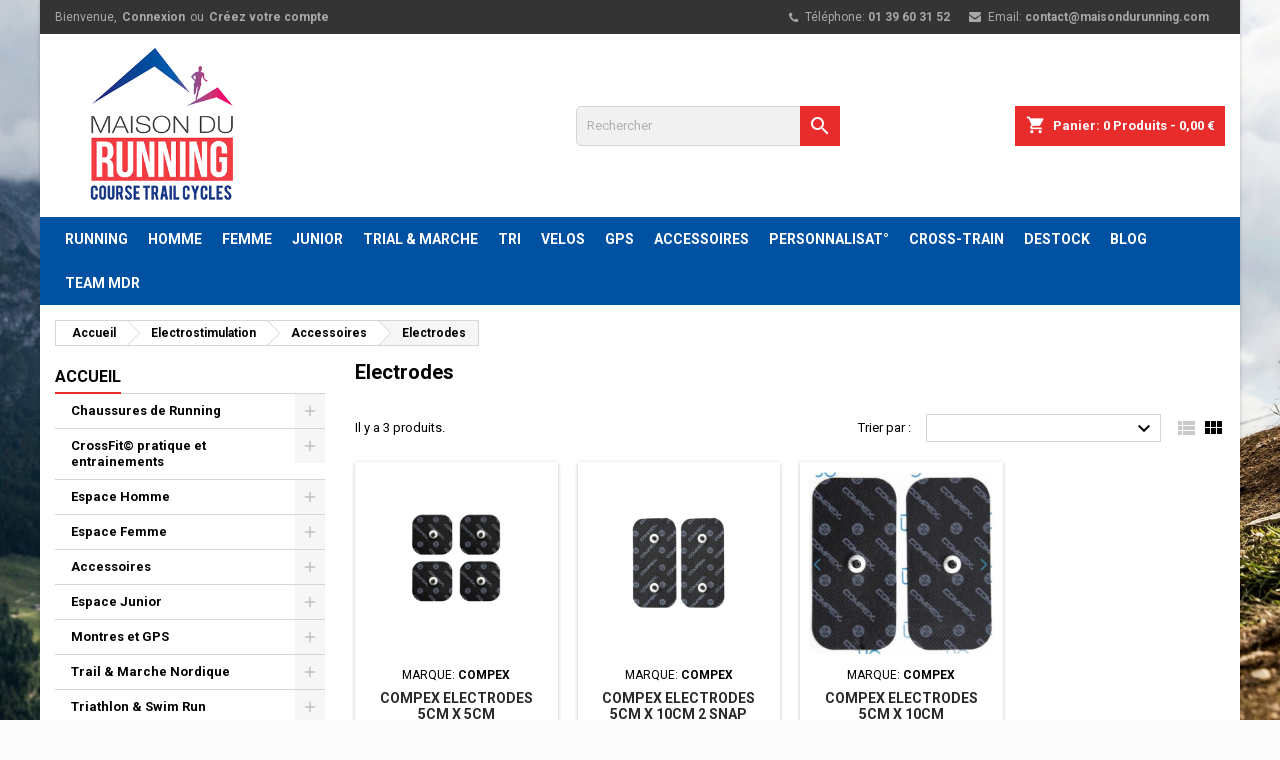

--- FILE ---
content_type: text/html; charset=utf-8
request_url: https://maisondurunning.com/191-electrodes
body_size: 18774
content:
<!doctype html>
<html lang="fr">

  <head>
    
      
  <meta charset="utf-8">


  <meta http-equiv="x-ua-compatible" content="ie=edge">



  <title>Electrodes</title>
  <meta name="description" content="">
  <meta name="keywords" content="">
        <link rel="canonical" href="https://maisondurunning.com/191-electrodes">
  


  <meta name="viewport" content="width=device-width, initial-scale=1">



  <link rel="icon" type="image/vnd.microsoft.icon" href="https://maisondurunning.com/img/favicon.ico?1587027972">
  <link rel="shortcut icon" type="image/x-icon" href="https://maisondurunning.com/img/favicon.ico?1587027972">
  <script async src="https://www.googletagmanager.com/gtag/js?id=UA-165012040-1"></script>
	





    <link rel="stylesheet" href="https://maisondurunning.com/themes/AngarTheme/assets/cache/theme-f635a959.css" type="text/css" media="all">


<link rel="stylesheet" href="https://fonts.googleapis.com/css?family=Roboto:400,700&amp;subset=latin,latin-ext" type="text/css" media="all" />


  

  <script type="text/javascript">
        var Chronopost = {"ajax_endpoint":"https:\/\/maisondurunning.com\/module\/chronopost\/ajax?ajax=1"};
        var pixel_fc = "https:\/\/maisondurunning.com\/module\/pspixel\/FrontAjaxPixel";
        var prestashop = {"cart":{"products":[],"totals":{"total":{"type":"total","label":"Total","amount":0,"value":"0,00\u00a0\u20ac"},"total_including_tax":{"type":"total","label":"Total TTC","amount":0,"value":"0,00\u00a0\u20ac"},"total_excluding_tax":{"type":"total","label":"Total HT :","amount":0,"value":"0,00\u00a0\u20ac"}},"subtotals":{"products":{"type":"products","label":"Sous-total","amount":0,"value":"0,00\u00a0\u20ac"},"discounts":null,"shipping":{"type":"shipping","label":"Livraison","amount":0,"value":""},"tax":{"type":"tax","label":"Taxes incluses","amount":0,"value":"0,00\u00a0\u20ac"}},"products_count":0,"summary_string":"0 articles","vouchers":{"allowed":1,"added":[]},"discounts":[{"id_cart_rule":"166","id_customer":"0","date_from":"2025-02-24 10:00:00","date_to":"2029-01-24 10:00:00","description":"- 10 sur votre prochaine commande sur notre site internet !","quantity":"9941","quantity_per_user":"1","priority":"1","partial_use":"1","code":"MDR10","minimum_amount":"10.000000","minimum_amount_tax":"0","minimum_amount_currency":"1","minimum_amount_shipping":"0","country_restriction":"0","carrier_restriction":"0","group_restriction":"0","cart_rule_restriction":"0","product_restriction":"0","shop_restriction":"0","free_shipping":"0","reduction_percent":"10.00","reduction_amount":"0.000000","reduction_tax":"0","reduction_currency":"1","reduction_product":"0","reduction_exclude_special":"0","gift_product":"0","gift_product_attribute":"0","highlight":"1","active":"1","date_add":"2025-05-24 10:29:10","date_upd":"2026-01-13 19:48:52","id_lang":"1","name":"MDR10","quantity_for_user":0}],"minimalPurchase":1,"minimalPurchaseRequired":"Un montant total de 1,00\u00a0\u20ac HT minimum est requis pour valider votre commande. Le montant actuel de votre commande est de 0,00\u00a0\u20ac HT."},"currency":{"id":1,"name":"Euro","iso_code":"EUR","iso_code_num":"978","sign":"\u20ac"},"customer":{"lastname":null,"firstname":null,"email":null,"birthday":null,"newsletter":null,"newsletter_date_add":null,"optin":null,"website":null,"company":null,"siret":null,"ape":null,"is_logged":false,"gender":{"type":null,"name":null},"addresses":[]},"language":{"name":"Fran\u00e7ais (French)","iso_code":"fr","locale":"fr-FR","language_code":"fr","is_rtl":"0","date_format_lite":"d\/m\/Y","date_format_full":"d\/m\/Y H:i:s","id":1},"page":{"title":"","canonical":"https:\/\/maisondurunning.com\/191-electrodes","meta":{"title":"Electrodes","description":"","keywords":"","robots":"index"},"page_name":"category","body_classes":{"lang-fr":true,"lang-rtl":false,"country-FR":true,"currency-EUR":true,"layout-left-column":true,"page-category":true,"tax-display-enabled":true,"category-id-191":true,"category-Electrodes":true,"category-id-parent-99":true,"category-depth-level-4":true},"admin_notifications":[]},"shop":{"name":"Maison du running","logo":"https:\/\/maisondurunning.com\/img\/maison-du-running-logo-1587027972.jpg","stores_icon":"https:\/\/maisondurunning.com\/img\/logo_stores.png","favicon":"https:\/\/maisondurunning.com\/img\/favicon.ico"},"urls":{"base_url":"https:\/\/maisondurunning.com\/","current_url":"https:\/\/maisondurunning.com\/191-electrodes","shop_domain_url":"https:\/\/maisondurunning.com","img_ps_url":"https:\/\/maisondurunning.com\/img\/","img_cat_url":"https:\/\/maisondurunning.com\/img\/c\/","img_lang_url":"https:\/\/maisondurunning.com\/img\/l\/","img_prod_url":"https:\/\/maisondurunning.com\/img\/p\/","img_manu_url":"https:\/\/maisondurunning.com\/img\/m\/","img_sup_url":"https:\/\/maisondurunning.com\/img\/su\/","img_ship_url":"https:\/\/maisondurunning.com\/img\/s\/","img_store_url":"https:\/\/maisondurunning.com\/img\/st\/","img_col_url":"https:\/\/maisondurunning.com\/img\/co\/","img_url":"https:\/\/maisondurunning.com\/themes\/AngarTheme\/assets\/img\/","css_url":"https:\/\/maisondurunning.com\/themes\/AngarTheme\/assets\/css\/","js_url":"https:\/\/maisondurunning.com\/themes\/AngarTheme\/assets\/js\/","pic_url":"https:\/\/maisondurunning.com\/upload\/","pages":{"address":"https:\/\/maisondurunning.com\/adresse","addresses":"https:\/\/maisondurunning.com\/adresses","authentication":"https:\/\/maisondurunning.com\/authentification","cart":"https:\/\/maisondurunning.com\/panier","category":"https:\/\/maisondurunning.com\/index.php?controller=category","cms":"https:\/\/maisondurunning.com\/index.php?controller=cms","contact":"https:\/\/maisondurunning.com\/contactez-nous","discount":"https:\/\/maisondurunning.com\/bons-de-reduction","guest_tracking":"https:\/\/maisondurunning.com\/suivi-commande-invite","history":"https:\/\/maisondurunning.com\/historique-des-commandes","identity":"https:\/\/maisondurunning.com\/identite","index":"https:\/\/maisondurunning.com\/","my_account":"https:\/\/maisondurunning.com\/mon-compte","order_confirmation":"https:\/\/maisondurunning.com\/confirmation-commande","order_detail":"https:\/\/maisondurunning.com\/index.php?controller=order-detail","order_follow":"https:\/\/maisondurunning.com\/details-de-la-commande","order":"https:\/\/maisondurunning.com\/commande","order_return":"https:\/\/maisondurunning.com\/index.php?controller=order-return","order_slip":"https:\/\/maisondurunning.com\/avoirs","pagenotfound":"https:\/\/maisondurunning.com\/index.php?controller=pagenotfound","password":"https:\/\/maisondurunning.com\/mot-de-passe-oublie","pdf_invoice":"https:\/\/maisondurunning.com\/index.php?controller=pdf-invoice","pdf_order_return":"https:\/\/maisondurunning.com\/index.php?controller=pdf-order-return","pdf_order_slip":"https:\/\/maisondurunning.com\/index.php?controller=pdf-order-slip","prices_drop":"https:\/\/maisondurunning.com\/promotions","product":"https:\/\/maisondurunning.com\/index.php?controller=product","search":"https:\/\/maisondurunning.com\/recherche","sitemap":"https:\/\/maisondurunning.com\/plan-du-site","stores":"https:\/\/maisondurunning.com\/magasins","supplier":"https:\/\/maisondurunning.com\/fournisseurs","register":"https:\/\/maisondurunning.com\/authentification?create_account=1","order_login":"https:\/\/maisondurunning.com\/commande?login=1"},"alternative_langs":[],"theme_assets":"\/themes\/AngarTheme\/assets\/","actions":{"logout":"https:\/\/maisondurunning.com\/?mylogout="},"no_picture_image":{"bySize":{"small_default":{"url":"https:\/\/maisondurunning.com\/img\/p\/fr-default-small_default.jpg","width":98,"height":98},"cart_default":{"url":"https:\/\/maisondurunning.com\/img\/p\/fr-default-cart_default.jpg","width":125,"height":125},"home_default":{"url":"https:\/\/maisondurunning.com\/img\/p\/fr-default-home_default.jpg","width":259,"height":259},"medium_default":{"url":"https:\/\/maisondurunning.com\/img\/p\/fr-default-medium_default.jpg","width":452,"height":452},"large_default":{"url":"https:\/\/maisondurunning.com\/img\/p\/fr-default-large_default.jpg","width":800,"height":800}},"small":{"url":"https:\/\/maisondurunning.com\/img\/p\/fr-default-small_default.jpg","width":98,"height":98},"medium":{"url":"https:\/\/maisondurunning.com\/img\/p\/fr-default-home_default.jpg","width":259,"height":259},"large":{"url":"https:\/\/maisondurunning.com\/img\/p\/fr-default-large_default.jpg","width":800,"height":800},"legend":""}},"configuration":{"display_taxes_label":true,"display_prices_tax_incl":true,"is_catalog":false,"show_prices":true,"opt_in":{"partner":true},"quantity_discount":{"type":"discount","label":"Remise sur prix unitaire"},"voucher_enabled":1,"return_enabled":0},"field_required":[],"breadcrumb":{"links":[{"title":"Accueil","url":"https:\/\/maisondurunning.com\/"},{"title":"Electrostimulation","url":"https:\/\/maisondurunning.com\/19-electrostimulation"},{"title":"Accessoires","url":"https:\/\/maisondurunning.com\/99-accessoires"},{"title":"Electrodes","url":"https:\/\/maisondurunning.com\/191-electrodes"}],"count":4},"link":{"protocol_link":"https:\/\/","protocol_content":"https:\/\/"},"time":1768741835,"static_token":"6e7ec53900ca64769ded98e6f814b10b","token":"24113cd5f4844e9fb133921f0e8dc87b","debug":false};
        var psr_icon_color = "#F19D76";
      </script>



  
<style>
body {
background-color: #ffffff;
font-family: "Roboto", Arial, Helvetica, sans-serif;
}

.products .product-miniature .product-title {
height: 32px;
}

.products .product-miniature .product-title a {
font-size: 14px;
line-height: 16px;
}

#content-wrapper .products .product-miniature .product-desc {
height: 35px;
}

@media (min-width: 991px) {
#home_categories ul li .cat-container {
min-height: 0px;
}
}

@media (min-width: 768px) {
a#_desktop_logo {
padding-top: 22px;
padding-bottom: 0px;
}
}

nav.header-nav {
background: #343434;
}

nav.header-nav,
.header_sep2 #contact-link span.shop-phone,
.header_sep2 #contact-link span.shop-phone.shop-tel,
.header_sep2 #contact-link span.shop-phone:last-child,
.header_sep2 .lang_currency_top,
.header_sep2 .lang_currency_top:last-child,
.header_sep2 #_desktop_currency_selector,
.header_sep2 #_desktop_language_selector,
.header_sep2 #_desktop_user_info {
border-color: ;
}

#contact-link,
#contact-link a,
.lang_currency_top span.lang_currency_text,
.lang_currency_top .dropdown i.expand-more,
nav.header-nav .user-info span,
nav.header-nav .user-info a.logout,
#languages-block-top div.current,
nav.header-nav a{
color: #a9a9a9;
}

#contact-link span.shop-phone strong,
#contact-link span.shop-phone strong a,
.lang_currency_top span.expand-more,
nav.header-nav .user-info a.account {
color: #a9a9a9;
}

#contact-link span.shop-phone i {
color: #a9a9a9;
}

.header-top {
background: #ffffff;
}

div#search_widget form button[type=submit] {
background: #e82c2c;
color: #ffffff;
}

div#search_widget form button[type=submit]:hover {
background: #e82c2c;
color: #ffffff;
}


#header div#_desktop_cart .blockcart .header {
background: #e82c2c;
}

#header div#_desktop_cart .blockcart .header a.cart_link {
color: #ffffff;
}


#homepage-slider .bx-wrapper .bx-pager.bx-default-pager a:hover,
#homepage-slider .bx-wrapper .bx-pager.bx-default-pager a.active{
background: #009ad0;
}

div#rwd_menu {
background: #0051a2;
}

div#rwd_menu,
div#rwd_menu a {
color: #ffffff;
}

div#rwd_menu,
div#rwd_menu .rwd_menu_item,
div#rwd_menu .rwd_menu_item:first-child {
border-color: #002a73;
}

div#rwd_menu .rwd_menu_item:hover,
div#rwd_menu .rwd_menu_item:focus,
div#rwd_menu .rwd_menu_item a:hover,
div#rwd_menu .rwd_menu_item a:focus {
color: #ffffff;
background: #002a73;
}

#mobile_top_menu_wrapper2 .top-menu li a:hover,
.rwd_menu_open ul.user_info li a:hover {
background: #002a73;
color: #ffffff;
}

#_desktop_top_menu{
background: #0051a2;
}

#_desktop_top_menu,
#_desktop_top_menu > ul > li,
.menu_sep1 #_desktop_top_menu > ul > li,
.menu_sep1 #_desktop_top_menu > ul > li:last-child,
.menu_sep2 #_desktop_top_menu,
.menu_sep2 #_desktop_top_menu > ul > li,
.menu_sep2 #_desktop_top_menu > ul > li:last-child,
.menu_sep3 #_desktop_top_menu,
.menu_sep4 #_desktop_top_menu,
.menu_sep5 #_desktop_top_menu,
.menu_sep6 #_desktop_top_menu {
border-color: #002a73;
}

#_desktop_top_menu > ul > li > a {
color: #ffffff;
}

#_desktop_top_menu > ul > li:hover > a {
color: #ffffff;
background: #002a73;
}

.submenu1 #_desktop_top_menu .popover.sub-menu ul.top-menu li a:hover {
background: #002a73;
color: #ffffff;
}

#home_categories .homecat_title span {
border-color: #e82c2c;
}

#home_categories ul li .homecat_name span {
background: #e82c2c;
}

#home_categories ul li a.view_more {
background: #e82c2c;
color: #ffffff;
border-color: #e82c2c;
}

#home_categories ul li a.view_more:hover {
background: #282828;
color: #ffffff;
border-color: #282828;
}

.columns .text-uppercase a,
.columns .text-uppercase span,
.columns div#_desktop_cart .cart_index_title a,
#home_man_product .catprod_title a span {
border-color: #e82c2c;
}

#index .tabs ul.nav-tabs li.nav-item a.active,
#index .tabs ul.nav-tabs li.nav-item a:hover,
.index_title a,
.index_title span {
border-color: #e82c2c;
}

a.product-flags span.product-flag.new,
#home_cat_product a.product-flags span.product-flag.new,
#product #content .product-flags li,
#product #content .product-flags .product-flag.new {
background: #e82c2c;
}

.products .product-miniature .product-title a,
#home_cat_product ul li .right-block .name_block a {
color: #292929;
}

.products .product-miniature span.price,
#home_cat_product ul li .product-price-and-shipping .price,
.ui-widget .search_right span.search_price {
color: #e82c2c;
}

.button-container .add-to-cart:hover,
#subcart .cart-buttons .viewcart:hover {
background: #282828;
color: #ffffff;
border-color: #282828;
}

.button-container .add-to-cart,
.button-container .add-to-cart:disabled,
#subcart .cart-buttons .viewcart {
background: #203083;
color: #ffffff;
border-color: #12144e;
}

#home_cat_product .catprod_title span {
border-color: #e82c2c;
}

#home_man .man_title span {
border-color: #e82c2c;
}

div#angarinfo_block .icon_cms {
color: #12144e;
}

.footer-container {
background: #343434;
}

.footer-container,
.footer-container .h3,
.footer-container .links .title,
.row.social_footer {
border-color: #343434;
}

.footer-container .h3 span,
.footer-container .h3 a,
.footer-container .links .title span.h3,
.footer-container .links .title a.h3 {
border-color: #e82c2c;
}

.footer-container,
.footer-container .h3,
.footer-container .links .title .h3,
.footer-container a,
.footer-container li a,
.footer-container .links ul>li a {
color: #ffffff;
}

.block_newsletter .btn-newsletter {
background: #e82c2c;
color: #ffffff;
}

.block_newsletter .btn-newsletter:hover {
background: #e82c2c;
color: #ffffff;
}

.footer-container .bottom-footer {
background: #ffffff;
border-color: #dadada;
color: #282828;
}

.product-prices .current-price span.price {
color: #e82c2c;
}

.product-add-to-cart button.btn.add-to-cart:hover {
background: #282828;
color: #ffffff;
border-color: #282828;
}

.product-add-to-cart button.btn.add-to-cart,
.product-add-to-cart button.btn.add-to-cart:disabled {
background: #203083;
color: #ffffff;
border-color: #12144e;
}

#product .tabs ul.nav-tabs li.nav-item a.active,
#product .tabs ul.nav-tabs li.nav-item a:hover,
#product .index_title span,
.page-product-heading span {
border-color: #e82c2c;
}

.btn-primary:hover {
background: #0051a2;
color: #ffffff;
border-color: #0051a2;
}

.btn-primary,
.btn-primary.disabled,
.btn-primary:disabled,
.btn-primary.disabled:hover {
background: #0051a2;
color: #ffffff;
border-color: #0051a2;
}

.btn-secondary:hover {
background: #eeeeee;
color: #000000;
border-color: #d8d8d8;
}

.btn-secondary,
.btn-secondary.disabled,
.btn-secondary:disabled,
.btn-secondary.disabled:hover {
background: #f6f6f6;
color: #000000;
border-color: #d8d8d8;
}

.form-control:focus, .input-group.focus {
border-color: #dbdbdb;;
outline-color: #dbdbdb;;
}

body .pagination .page-list .current a,
body .pagination .page-list a:hover,
body .pagination .page-list .current a.disabled,
body .pagination .page-list .current a.disabled:hover {
color: #203083;
}

.page-my-account #content .links a:hover i {
color: #203083;
}

#scroll_top {
background: #203083;
color: #ffffff;
}

#scroll_top:hover,
#scroll_top:focus {
background: #1b1a1b;
color: #ffffff;
}

</style><script async src="https://www.googletagmanager.com/gtag/js?id=UA-165012040-1"></script>
<script>
  window.dataLayer = window.dataLayer || [];
  function gtag(){dataLayer.push(arguments);}
  gtag('js', new Date());
  gtag(
    'config',
    'UA-165012040-1',
    {
      'debug_mode':false
                      }
  );
</script>

<!-- Facebook Pixel Code -->

<script>
    !function(f,b,e,v,n,t,s)
    {if(f.fbq)return;n=f.fbq=function(){n.callMethod? n.callMethod.apply(n,arguments):n.queue.push(arguments)};
    if(!f._fbq)f._fbq=n;n.push=n;n.loaded=!0;n.version='2.0';n.agent='plprestashop-download'; // n.agent to keep because of partnership
    n.queue=[];t=b.createElement(e);t.async=!0;
    t.src=v;s=b.getElementsByTagName(e)[0];
    s.parentNode.insertBefore(t,s)}(window, document,'script', 'https://connect.facebook.net/en_US/fbevents.js');

            fbq('init', '2717109665269215');
        
    fbq('track', 'PageView');
</script>

<noscript>
    <img height="1" width="1" style="display:none" src="https://www.facebook.com/tr?id=2717109665269215&ev=PageView&noscript=1"/>
</noscript>

<!-- End Facebook Pixel Code -->

<!-- Set Facebook Pixel Product Export -->
<!-- END OF Set Facebook Pixel Product Export -->

    
        <script>
            fbq('trackCustom', 'ViewCategory', {content_name: 'Electrodes FR', content_category: 'Accueil > Electrostimulation > Accessoires > Electrodes', content_ids: ['738', '6625', '6627'], content_type: 'product'});
        </script>
    





    
  </head>

  <body id="category" class="lang-fr country-fr currency-eur layout-left-column page-category tax-display-enabled category-id-191 category-electrodes category-id-parent-99 category-depth-level-4 	texture04 #ffffff bg_attatchment_fixed bg_position_tl bg_repeat_xy bg_size_initial slider_position_top slider_controls_white banners_top3 banners_top_tablets3 banners_top_phones1 banners_bottom2 banners_bottom_tablets2 banners_bottom_phones1 submenu2 pl_1col_qty_5 pl_2col_qty_4 pl_3col_qty_3 pl_1col_qty_bigtablets_4 pl_2col_qty_bigtablets_2 pl_3col_qty_bigtablets_2 pl_1col_qty_tablets_3 pl_1col_qty_phones_1 home_tabs2 pl_border_type2 32 14 16 pl_button_icon_yes pl_button_qty2 pl_desc_no pl_reviews_yes pl_availability_no  hide_reference_no hide_reassurance_yes product_tabs1    menu_sep0 header_sep0 slider_boxed feat_cat_style1 feat_cat5 feat_cat_bigtablets3 feat_cat_tablets2 feat_cat_phones0 all_products_yes pl_colors_yes newsletter_info_yes stickycart_yes stickymenu_no homeicon_yes pl_man_no product_hide_man_no   pl_ref_yes  mainfont_Roboto bg_white standard_carusele">

    
      
    

    <main>
      
              

      <header id="header">
        
          


  <div class="header-banner">
    
  </div>



  <nav class="header-nav">
    <div class="container">
      <div class="row">
          <div class="col-md-12 col-xs-12">
            <div id="_desktop_contact_link">
  <div id="contact-link">

			<span class="shop-phone contact_link">
			<a href="https://maisondurunning.com/contactez-nous">Contact</a>
		</span>
	
			<span class="shop-phone shop-tel">
			<i class="fa fa-phone"></i>
			<span class="shop-phone_text">Téléphone:</span>
			<strong>01 39 60 31 52</strong>
		</span>
	
			<span class="shop-phone shop-email">
			<i class="fa fa-envelope"></i>
			<span class="shop-phone_text">Email:</span>
			<strong><a href="&#109;&#97;&#105;&#108;&#116;&#111;&#58;%63%6f%6e%74%61%63%74@%6d%61%69%73%6f%6e%64%75%72%75%6e%6e%69%6e%67.%63%6f%6d" >&#x63;&#x6f;&#x6e;&#x74;&#x61;&#x63;&#x74;&#x40;&#x6d;&#x61;&#x69;&#x73;&#x6f;&#x6e;&#x64;&#x75;&#x72;&#x75;&#x6e;&#x6e;&#x69;&#x6e;&#x67;&#x2e;&#x63;&#x6f;&#x6d;</a></strong>
		</span>
	
  </div>
</div>


            <div id="_desktop_user_info">
  <div class="user-info">


	<ul class="user_info hidden-md-up">

		
			<li><a href="https://maisondurunning.com/mon-compte" title="Se connecter à mon compte" rel="nofollow">Connexion</a></li>
			<li><a href="https://maisondurunning.com/authentification?create_account=1" title="Se connecter à mon compte" rel="nofollow">Créez votre compte</a></li>

		
	</ul>


	<div class="hidden-sm-down">
		<span class="welcome">Bienvenue,</span>
					<a class="account" href="https://maisondurunning.com/mon-compte" title="Se connecter à mon compte" rel="nofollow">Connexion</a>

			<span class="or">ou</span>

			<a class="account" href="https://maisondurunning.com/authentification?create_account=1" title="Se connecter à mon compte" rel="nofollow">Créez votre compte</a>
			</div>


  </div>
</div>
          </div>
      </div>
    </div>
  </nav>



  <div class="header-top">
    <div class="container">
	  <div class="row">
		<a href="https://maisondurunning.com/" class="col-md-4 hidden-sm-down2" id="_desktop_logo">
			<img class="logo img-responsive" src="https://maisondurunning.com/img/maison-du-running-logo-1587027972.jpg" alt="Maison du running">
		</a>
		
<!-- Block search module TOP -->
<div id="_desktop_search_widget" class="col-lg-4 col-md-4 col-sm-12 search-widget hidden-sm-down ">
	<div id="search_widget" data-search-controller-url="//maisondurunning.com/recherche">
		<form method="get" action="//maisondurunning.com/recherche">
			<input type="hidden" name="controller" value="search">
			<input type="text" name="s" value="" placeholder="Rechercher" aria-label="Rechercher">
			<button type="submit">
				<i class="material-icons search">&#xE8B6;</i>
				<span class="hidden-xl-down">Rechercher</span>
			</button>
		</form>
	</div>
</div>
<!-- /Block search module TOP -->

<div id="_desktop_cart">

	<div class="cart_top">

		<div class="blockcart cart-preview inactive" data-refresh-url="//maisondurunning.com/module/ps_shoppingcart/ajax">
			<div class="header">
			
				<div class="cart_index_title">
					<a class="cart_link" rel="nofollow" href="//maisondurunning.com/panier?action=show">
						<i class="material-icons shopping-cart">shopping_cart</i>
						<span class="hidden-sm-down cart_title">Panier:</span>
						<span class="cart-products-count">
							0<span> Produits - 0,00 €</span>
						</span>
					</a>
				</div>


				<div id="subcart">

					<ul class="cart_products">

											<li>Il n'y a plus d'articles dans votre panier</li>
					
										</ul>

					<ul class="cart-subtotals">

				
						<li>
							<span class="text">Livraison</span>
							<span class="value"></span>
							<span class="clearfix"></span>
						</li>

						<li>
							<span class="text">Total</span>
							<span class="value">0,00 €</span>
							<span class="clearfix"></span>
						</li>

					</ul>

					<div class="cart-buttons">
						<a class="btn btn-primary viewcart" href="//maisondurunning.com/panier?action=show">Commander <i class="material-icons">&#xE315;</i></a>
											</div>

				</div>

			</div>
		</div>

	</div>

</div>


		<div class="clearfix"></div>
	  </div>
    </div>

	<div id="rwd_menu" class="hidden-md-up">
		<div class="container">
			<div id="menu-icon2" class="rwd_menu_item"><i class="material-icons d-inline">&#xE5D2;</i></div>
			<div id="search-icon" class="rwd_menu_item"><i class="material-icons search">&#xE8B6;</i></div>
			<div id="user-icon" class="rwd_menu_item"><i class="material-icons logged">&#xE7FF;</i></div>
			<div id="_mobile_cart" class="rwd_menu_item"></div>
		</div>
		<div class="clearfix"></div>
	</div>

	<div class="container">
		<div id="mobile_top_menu_wrapper2" class="rwd_menu_open hidden-md-up" style="display:none;">
			<div class="js-top-menu mobile" id="_mobile_top_menu"></div>
		</div>

		<div id="mobile_search_wrapper" class="rwd_menu_open hidden-md-up" style="display:none;">
			<div id="_mobile_search_widget"></div>
		</div>

		<div id="mobile_user_wrapper" class="rwd_menu_open hidden-md-up" style="display:none;">
			<div id="_mobile_user_info"></div>
		</div>
	</div>
  </div>
  

<div class="menu js-top-menu position-static hidden-sm-down" id="_desktop_top_menu">
    
          <ul class="top-menu container" id="top-menu" data-depth="0">

					<li class="home_icon"><a href="https://maisondurunning.com/"><i class="icon-home"></i><span>Accueil</span></a></li>
		
                    <li class="link" id="lnk-running">
                          <a
                class="dropdown-item"
                href="http://maisondurunning.com/3-chaussures-de-running" data-depth="0"
                              >
                                RUNNING
              </a>
                          </li>
                    <li class="link" id="lnk-homme">
                          <a
                class="dropdown-item"
                href="http://maisondurunning.com/4-espace-homme" data-depth="0"
                              >
                                HOMME
              </a>
                          </li>
                    <li class="link" id="lnk-femme">
                          <a
                class="dropdown-item"
                href="http://maisondurunning.com/5-espace-femme" data-depth="0"
                              >
                                FEMME
              </a>
                          </li>
                    <li class="link" id="lnk-junior">
                          <a
                class="dropdown-item"
                href="http://maisondurunning.com/29-espace-junior" data-depth="0"
                              >
                                JUNIOR
              </a>
                          </li>
                    <li class="link" id="lnk-trial-marche">
                          <a
                class="dropdown-item"
                href="http://maisondurunning.com/7-trail-marche-nordique" data-depth="0"
                              >
                                TRIAL &amp; MARCHE
              </a>
                          </li>
                    <li class="link" id="lnk-tri">
                          <a
                class="dropdown-item"
                href="http://maisondurunning.com/8-triathlon-swim-run" data-depth="0"
                              >
                                TRI
              </a>
                          </li>
                    <li class="link" id="lnk-velos">
                          <a
                class="dropdown-item"
                href="http://maisondurunning.com/15-velo-magasin-95-entretien-acheter" data-depth="0"
                              >
                                VELOS
              </a>
                          </li>
                    <li class="link" id="lnk-gps">
                          <a
                class="dropdown-item"
                href="http://maisondurunning.com/6-montres-et-gps" data-depth="0"
                              >
                                GPS
              </a>
                          </li>
                    <li class="link" id="lnk-accessoires">
                          <a
                class="dropdown-item"
                href="http://maisondurunning.com/10-accessoires" data-depth="0"
                              >
                                ACCESSOIRES
              </a>
                          </li>
                    <li class="link" id="lnk-personnalisat">
                          <a
                class="dropdown-item"
                href="http://maisondurunning.com/11-personnalisation" data-depth="0"
                              >
                                PERSONNALISAT°
              </a>
                          </li>
                    <li class="link" id="lnk-cross-train">
                          <a
                class="dropdown-item"
                href="http://maisondurunning.com/21-cross-training" data-depth="0"
                              >
                                CROSS-TRAIN
              </a>
                          </li>
                    <li class="link" id="lnk-destock">
                          <a
                class="dropdown-item"
                href="http://maisondurunning.com/26-destockage" data-depth="0"
                              >
                                DESTOCK
              </a>
                          </li>
                    <li class="link" id="lnk-blog">
                          <a
                class="dropdown-item"
                href="http://maisondurunning.com/blog/" data-depth="0"
                 target="_blank"               >
                                BLOG
              </a>
                          </li>
                    <li class="link" id="lnk-team-mdr">
                          <a
                class="dropdown-item"
                href="http://maisondurunning.com/28-team-mdr" data-depth="0"
                              >
                                TEAM MDR
              </a>
                          </li>
              </ul>
    
    <div class="clearfix"></div>
</div>


        
      </header>

      
        
<aside id="notifications">
  <div class="container">
    
    
    
      </div>
</aside>
      

                          
      <section id="wrapper">
        
        <div class="container">
			
										
			<div class="row">
			  
				<nav data-depth="4" class="breadcrumb hidden-sm-down">
  <ol itemscope itemtype="http://schema.org/BreadcrumbList">
          
        <li itemprop="itemListElement" itemscope itemtype="http://schema.org/ListItem">
          <a itemprop="item" href="https://maisondurunning.com/">
            <span itemprop="name">Accueil</span>
          </a>
          <meta itemprop="position" content="1">
        </li>
      
          
        <li itemprop="itemListElement" itemscope itemtype="http://schema.org/ListItem">
          <a itemprop="item" href="https://maisondurunning.com/19-electrostimulation">
            <span itemprop="name">Electrostimulation</span>
          </a>
          <meta itemprop="position" content="2">
        </li>
      
          
        <li itemprop="itemListElement" itemscope itemtype="http://schema.org/ListItem">
          <a itemprop="item" href="https://maisondurunning.com/99-accessoires">
            <span itemprop="name">Accessoires</span>
          </a>
          <meta itemprop="position" content="3">
        </li>
      
          
        <li itemprop="itemListElement" itemscope itemtype="http://schema.org/ListItem">
          <a itemprop="item" href="https://maisondurunning.com/191-electrodes">
            <span itemprop="name">Electrodes</span>
          </a>
          <meta itemprop="position" content="4">
        </li>
      
      </ol>
</nav>
			  

			  
				<div id="left-column" class="columns col-xs-12 col-sm-4 col-md-3">
				  				  



<div class="block-categories block">
		<div class="h6 text-uppercase facet-label">
		<a href="https://maisondurunning.com/2-accueil" title="Catégories">Accueil</a>
	</div>

    <div class="block_content">
		<ul class="tree dhtml">
			
  <li><a href="https://maisondurunning.com/3-chaussures-de-running" >Chaussures de Running</a><ul>
  <li><a href="https://maisondurunning.com/30-chaussures-running-femme" >Chaussures running F</a><ul>
  <li><a href="https://maisondurunning.com/138-coureuses-pronatrices" >Coureuses Pronatrices</a></li><li><a href="https://maisondurunning.com/139-coureuses-universelles" >Coureuses Universelles</a></li><li><a href="https://maisondurunning.com/140-minimaliste-femme" >Minimaliste Femme</a></li><li><a href="https://maisondurunning.com/141-competition" >Compétition</a></li><li><a href="https://maisondurunning.com/146-trail-runneuse" >Trail Runneuse</a></li></ul></li><li><a href="https://maisondurunning.com/31-chaussures-running-homme" >Chaussures Running H</a><ul>
  <li><a href="https://maisondurunning.com/133-coureurs-pronateurs" >Coureurs Pronateurs</a></li><li><a href="https://maisondurunning.com/134-coureurs-universels" >Coureurs Universels</a></li><li><a href="https://maisondurunning.com/135-competition" >Compétition</a></li><li><a href="https://maisondurunning.com/136-minimaliste" >Minimaliste</a></li><li><a href="https://maisondurunning.com/137-trail-runner" >Trail Runner</a></li></ul></li><li><a href="https://maisondurunning.com/32-chaussures-running-enfants" >Chaussures Running Enfants</a></li><li><a href="https://maisondurunning.com/33-pointes-d-athletisme" >Pointes d&#039;athlétisme</a><ul>
  <li><a href="https://maisondurunning.com/142-demi-fond" >Demi-Fond</a></li><li><a href="https://maisondurunning.com/143-sprint" >Sprint</a></li><li><a href="https://maisondurunning.com/144-cross" >Cross</a></li><li><a href="https://maisondurunning.com/145-accesoires" >Accesoires</a></li><li><a href="https://maisondurunning.com/192-enfants" >Enfants</a></li></ul></li></ul></li><li><a href="https://maisondurunning.com/21-crossfit-pratique-et-entrainements" >CrossFit© pratique et entrainements</a><ul>
  <li><a href="https://maisondurunning.com/121-chaussures-pour-la-pratique-du-crossfit" >Chaussures pour la pratique du CrossFit©</a></li><li><a href="https://maisondurunning.com/122-chaussures-haltero" >Chaussures Haltéro</a></li><li><a href="https://maisondurunning.com/120-textiles-pour-la-pratique-du-crossfit" >Textiles pour la pratique du CrossFit©</a></li><li><a href="https://maisondurunning.com/116-accessoires-pour-la-pratique-du-crossfit" >Accessoires pour la pratique du CrossFit</a><ul>
  <li><a href="https://maisondurunning.com/130-sacs" >Sacs</a></li><li><a href="https://maisondurunning.com/205-massage" >Massage</a></li><li><a href="https://maisondurunning.com/215-cordes-a-sauter" >Cordes à sauter</a></li><li><a href="https://maisondurunning.com/234-maniques" >Maniques</a></li></ul></li><li><a href="https://maisondurunning.com/244-tennis-padel" >TENNIS PADEL</a></li></ul></li><li><a href="https://maisondurunning.com/4-espace-homme" >Espace Homme</a><ul>
  <li><a href="https://maisondurunning.com/36-bagagerie" >Bagagerie</a></li><li><a href="https://maisondurunning.com/34-textiles" >Textiles </a><ul>
  <li><a href="https://maisondurunning.com/149-shorts" >Shorts</a></li><li><a href="https://maisondurunning.com/150-cuissards" >Cuissards</a></li><li><a href="https://maisondurunning.com/151-collants" >Collants</a></li><li><a href="https://maisondurunning.com/152-slips-et-boxers-de-sport" >Slips et Boxers de sport</a></li><li><a href="https://maisondurunning.com/153-manches-courtes" >Manches Courtes</a></li><li><a href="https://maisondurunning.com/154-manches-longues" >Manches Longues</a></li><li><a href="https://maisondurunning.com/155-premiere-couche" >Première Couche</a></li><li><a href="https://maisondurunning.com/156-deuxieme-couche" >Deuxième Couche</a></li><li><a href="https://maisondurunning.com/157-vestes" >Vestes</a></li><li><a href="https://maisondurunning.com/170-corsaires" >Corsaires</a></li><li><a href="https://maisondurunning.com/178-debardeurs" >Débardeurs</a></li><li><a href="https://maisondurunning.com/182-pantalons" >Pantalons</a></li></ul></li></ul></li><li><a href="https://maisondurunning.com/5-espace-femme" >Espace Femme</a><ul>
  <li><a href="https://maisondurunning.com/37-textile-running-femme" >Textile running femme</a><ul>
  <li><a href="https://maisondurunning.com/158-chaussettes" >Chaussettes</a></li><li><a href="https://maisondurunning.com/159-compression" >Compression</a></li><li><a href="https://maisondurunning.com/160-shorts" >Shorts</a></li><li><a href="https://maisondurunning.com/161-cuissards" >Cuissards</a></li><li><a href="https://maisondurunning.com/162-jupe-short" >Jupe Short</a></li><li><a href="https://maisondurunning.com/163-corsaires" >Corsaires</a></li><li><a href="https://maisondurunning.com/164-soutiens-gorge" >Soutiens Gorge</a></li><li><a href="https://maisondurunning.com/165-manches-courtes" >Manches Courtes</a></li><li><a href="https://maisondurunning.com/166-manches-longues" >Manches Longues</a></li><li><a href="https://maisondurunning.com/167-premiere-couche" >Première Couche</a></li><li><a href="https://maisondurunning.com/168-deuxieme-couche" >Deuxième Couche</a></li><li><a href="https://maisondurunning.com/169-vestes" >Vestes</a></li><li><a href="https://maisondurunning.com/171-collants" >Collants</a></li><li><a href="https://maisondurunning.com/177-debardeurs" >Débardeurs</a></li><li><a href="https://maisondurunning.com/179-brassieres" >Brassières</a></li><li><a href="https://maisondurunning.com/180-strings" >Strings</a></li><li><a href="https://maisondurunning.com/181-culottes" >Culottes</a></li><li><a href="https://maisondurunning.com/204-pantalons" >Pantalons</a></li></ul></li><li><a href="https://maisondurunning.com/39-bagagerie" >Bagagerie</a></li><li><a href="https://maisondurunning.com/49-trail-runneuse" >Trail Runneuse</a></li></ul></li><li><a href="https://maisondurunning.com/10-accessoires" >Accessoires</a><ul>
  <li><a href="https://maisondurunning.com/53-bandeaux" >Bandeaux</a></li><li><a href="https://maisondurunning.com/85-batons" >Bâtons</a></li><li><a href="https://maisondurunning.com/50-bonnets" >Bonnets</a></li><li><a href="https://maisondurunning.com/66-brassard-smartphone" >Brassard smartphone</a></li><li><a href="https://maisondurunning.com/61-casquettes" >Casquettes</a></li><li><a href="https://maisondurunning.com/74-ceintures-running" >Ceintures Running</a></li><li><a href="https://maisondurunning.com/77-ceinture-porte-flask" >Ceinture Porte Flask</a></li><li><a href="https://maisondurunning.com/147-chaussettes" >Chaussettes</a></li><li><a href="https://maisondurunning.com/148-compression" >Compression</a></li><li><a href="https://maisondurunning.com/67-ecouteurs-de-sport" >Ecouteurs de sport</a></li><li><a href="https://maisondurunning.com/72-flask" >Flask</a></li><li><a href="https://maisondurunning.com/51-gants" >Gants</a></li><li><a href="https://maisondurunning.com/82-guetres" >Guêtres</a></li><li><a href="https://maisondurunning.com/93-lacets" >Lacets</a></li><li><a href="https://maisondurunning.com/123-lampes-frontales" >Lampes Frontales</a></li><li><a href="https://maisondurunning.com/84-lunettes" >Lunettes</a></li><li><a href="https://maisondurunning.com/52-manchettes" >Manchettes</a></li><li><a href="https://maisondurunning.com/217-poches" >Poches</a></li><li><a href="https://maisondurunning.com/216-poches-a-eau" >Poches à eau</a></li><li><a href="https://maisondurunning.com/71-porte-dossard-gels" >Porte Dossard + Gels</a></li><li><a href="https://maisondurunning.com/73-porte-dossard-" >Porte Dossard </a></li><li><a href="https://maisondurunning.com/86-semelles" >Semelles</a></li><li><a href="https://maisondurunning.com/117-talonnette" >Talonnette</a></li><li><a href="https://maisondurunning.com/54-veste-securite" >Veste (Sécurité)</a></li></ul></li><li><a href="https://maisondurunning.com/29-espace-junior" >Espace Junior</a><ul>
  <li><a href="https://maisondurunning.com/131-textiles" >Textiles</a><ul>
  <li><a href="https://maisondurunning.com/206-vestes" >Vestes</a></li><li><a href="https://maisondurunning.com/207-tee-shirts-manche-scourtes" >Tee-Shirts Manche scourtes</a></li><li><a href="https://maisondurunning.com/208-tee-shirts-manches-longues" >Tee-Shirts Manches longues</a></li><li><a href="https://maisondurunning.com/209-shorts" >Shorts</a></li><li><a href="https://maisondurunning.com/210-corsaires" >Corsaires</a></li><li><a href="https://maisondurunning.com/211-collants" >Collants</a></li></ul></li><li><a href="https://maisondurunning.com/132-chaussures" >Chaussures</a></li></ul></li><li><a href="https://maisondurunning.com/6-montres-et-gps" >Montres et GPS</a><ul>
  <li><a href="https://maisondurunning.com/44-montre-gps-femme" >Montre GPS Femme</a></li><li><a href="https://maisondurunning.com/45-gps-pour-le-trail" >GPS pour le Trail</a></li><li><a href="https://maisondurunning.com/46-montres-triathlon" >Montres Triathlon</a></li><li><a href="https://maisondurunning.com/48-accessoires" >Accessoires</a><ul>
  <li><a href="https://maisondurunning.com/175-bracelets" >Bracelets</a></li><li><a href="https://maisondurunning.com/176-cardio-et-pods" >Cardio et pods</a></li></ul></li></ul></li><li><a href="https://maisondurunning.com/7-trail-marche-nordique" >Trail &amp; Marche Nordique</a><ul>
  <li><a href="https://maisondurunning.com/59-accessoires-trail" >Accessoires Trail</a><ul>
  <li><a href="https://maisondurunning.com/194-lampes-frontales" >Lampes Frontales</a></li></ul></li><li><a href="https://maisondurunning.com/193-batons" >Bâtons</a></li><li><a href="https://maisondurunning.com/60-ceintures" >Ceintures</a></li><li><a href="https://maisondurunning.com/58-sacs" >Sacs</a></li></ul></li><li><a href="https://maisondurunning.com/8-triathlon-swim-run" >Triathlon &amp; Swim Run</a><ul>
  <li><a href="https://maisondurunning.com/70-accessoires-triathlon-natation" >Accessoires</a></li><li><a href="https://maisondurunning.com/68-combinaisons-triathlon-neoprene" >Combinaisons Néoprène</a></li><li><a href="https://maisondurunning.com/69-tri-fonctions-de-triathlon" >Tri Fonctions</a></li><li><a href="https://maisondurunning.com/103-natation" >Natation</a></li><li><a href="https://maisondurunning.com/129-swimrun" >Swimrun</a><ul>
  <li><a href="https://maisondurunning.com/202-combinaisons-swimrun" >Combinaisons SWIMRUN</a></li><li><a href="https://maisondurunning.com/203-chaussures-swimrun" >Chaussures SWIMRUN</a></li></ul></li></ul></li><li><a href="https://maisondurunning.com/9-diet-et-nutrition" >Diet et Nutrition</a><ul>
  <li><a href="https://maisondurunning.com/65-avant-l-effort" >Avant l&#039;effort</a></li><li><a href="https://maisondurunning.com/55-pendant-l-effort" >Pendant l&#039;effort</a></li><li><a href="https://maisondurunning.com/56-recuperation" >Récupération</a></li><li><a href="https://maisondurunning.com/235-proteines" >Protéines </a></li><li><a href="https://maisondurunning.com/236-creatine" >Créatine</a></li><li><a href="https://maisondurunning.com/237-acides-amines" >Acides aminés</a></li><li><a href="https://maisondurunning.com/238-pre-workout" >Pre-workout</a></li><li><a href="https://maisondurunning.com/239-pate-a-tartiner" >Pâte à tartiner </a></li></ul></li><li><a href="https://maisondurunning.com/11-personnalisation" >PERSONNALISATION</a><ul>
  <li><a href="https://maisondurunning.com/106-ge-coach" >Gé Coach</a></li><li><a href="https://maisondurunning.com/107-monkey-family" >Monkey Family</a></li><li><a href="https://maisondurunning.com/108-run-bzh-courir-bretagne" >Run BZH</a></li><li><a href="https://maisondurunning.com/115-textile-promotionnel-pour-club-entreprise-organisateurs-de-course" >Textile promotionnel pour club - entreprise - organisateurs de course</a></li><li><a href="https://maisondurunning.com/124-mulebar-store" >MULEBAR STORE</a></li></ul></li><li><a href="https://maisondurunning.com/12-bien-etre" >Bien-être</a><ul>
  <li><a href="https://maisondurunning.com/63-cremes" >Crèmes</a></li><li><a href="https://maisondurunning.com/64-huiles" >Huiles</a></li><li><a href="https://maisondurunning.com/118-semelles" >Semelles</a></li><li><a href="https://maisondurunning.com/119-talonnettes" >Talonnettes</a></li></ul></li><li><a href="https://maisondurunning.com/15-velos" >Vélos</a><ul>
  <li><a href="https://maisondurunning.com/87-velo-route-achat-entretien-service" >Velo Route</a></li><li><a href="https://maisondurunning.com/88-vtt" >VTT</a></li><li><a href="https://maisondurunning.com/89-velo-de-triathlon" >Triathlon CLM</a></li><li><a href="https://maisondurunning.com/90-roues" >Roues</a></li><li><a href="https://maisondurunning.com/91-accessoires" >Accessoires</a><ul>
  <li><a href="https://maisondurunning.com/183-selle" >Selle</a></li><li><a href="https://maisondurunning.com/184-casque" >Casque</a><ul>
  <li><a href="https://maisondurunning.com/213-enfants" >Enfants</a></li><li><a href="https://maisondurunning.com/214-adultes" >Adultes</a></li></ul></li><li><a href="https://maisondurunning.com/185-guidoline" >Guidoline</a></li><li><a href="https://maisondurunning.com/186-pompe" >Pompe</a></li><li><a href="https://maisondurunning.com/187-sacoche" >Sacoche</a></li><li><a href="https://maisondurunning.com/188-lumieres" >Lumières</a></li><li><a href="https://maisondurunning.com/189-reparations" >Réparations</a></li><li><a href="https://maisondurunning.com/190-porte-bidon" >Porte-bidon</a></li></ul></li><li><a href="https://maisondurunning.com/92-acheter-velo-d-occasion-val-d-oise-95" >Vélo d&#039;occasion 95</a></li><li><a href="https://maisondurunning.com/98-velos-enfants" >Vélos Enfants</a></li><li><a href="https://maisondurunning.com/102-velo-de-ville" >Vélo de ville</a></li><li><a href="https://maisondurunning.com/109-textile-velo" >Textile Vélo</a></li><li><a href="https://maisondurunning.com/128-velos-electriques" >Vélos éléctriques</a><ul>
  <li><a href="https://maisondurunning.com/199-vtt-electrique-95-Val-d-oise" >VTT éléctrique</a></li><li><a href="https://maisondurunning.com/200-velo-route-electrique-95-cergy-val-d-oise" >vélo route éléctrique</a></li><li><a href="https://maisondurunning.com/201-velo-de-ville-electrique" >Vélo de Ville éléctrique</a></li></ul></li><li><a href="https://maisondurunning.com/243-aerobike" >AEROBIKE</a></li></ul></li><li><a href="https://maisondurunning.com/18-ortheses" >Orthèses</a><ul>
  <li><a href="https://maisondurunning.com/94-genou" >Genou</a></li><li><a href="https://maisondurunning.com/95-tibia" >Tibia</a></li><li><a href="https://maisondurunning.com/96-tendon-d-achille" >Tendon d&#039;Achille</a></li><li><a href="https://maisondurunning.com/97-poche-de-glace" >Poche de glace</a></li><li><a href="https://maisondurunning.com/101-cheville" >Cheville</a></li></ul></li><li><a href="https://maisondurunning.com/19-electrostimulation" >Electrostimulation</a><ul>
  <li><a href="https://maisondurunning.com/99-accessoires" >Accessoires</a><ul>
  <li><a href="https://maisondurunning.com/191-electrodes" class="selected">Electrodes</a></li></ul></li><li><a href="https://maisondurunning.com/100-appareils" >Appareils</a></li></ul></li><li><a href="https://maisondurunning.com/23-mizuno-judo-val-d-oise" >Judo</a><ul>
  <li><a href="https://maisondurunning.com/113-kimonos-judos" >Kimonos</a></li><li><a href="https://maisondurunning.com/114-ceintures-judo-mizuno" >ceintures judo</a></li></ul></li><li><a href="https://maisondurunning.com/24-librairie" >Librairie</a></li><li><a href="https://maisondurunning.com/26-destockage" >Destockage</a><ul>
  <li><a href="https://maisondurunning.com/125-chaussures" >Chaussures</a><ul>
  <li><a href="https://maisondurunning.com/195-homme" >Homme</a></li><li><a href="https://maisondurunning.com/196-femme" >Femme</a></li></ul></li><li><a href="https://maisondurunning.com/126-textile" >Textile</a><ul>
  <li><a href="https://maisondurunning.com/197-homme" >Homme</a></li><li><a href="https://maisondurunning.com/198-femme" >Femme</a></li></ul></li><li><a href="https://maisondurunning.com/127-techno" >Techno</a></li></ul></li><li><a href="https://maisondurunning.com/28-produits-team-mdr" >Produits Team MDR</a></li><li><a href="https://maisondurunning.com/218-equipement-de-sport" >Equipement de sport</a><ul>
  <li><a href="https://maisondurunning.com/219-haltere-hexagonal" >Haltère Hexagonal</a></li><li><a href="https://maisondurunning.com/220-disque-bumper" >Disque Bumper</a></li><li><a href="https://maisondurunning.com/222-barre-olympique" >Barre olympique</a></li><li><a href="https://maisondurunning.com/240-plate-rogue" >Plate Rogue</a></li></ul></li><li><a href="https://maisondurunning.com/221-sneakers" >SNEAKERS</a></li><li><a href="https://maisondurunning.com/223-ergo" >Ergo</a><ul>
  <li><a href="https://maisondurunning.com/224-rameur" >Rameur</a></li><li><a href="https://maisondurunning.com/225-skierg" >Skierg</a></li><li><a href="https://maisondurunning.com/226-bike" >Bike</a></li><li><a href="https://maisondurunning.com/227-tapis-de-course" >Tapis de course</a></li></ul></li><li><a href="https://maisondurunning.com/228-masque-pour-le-sport" >Masque pour le sport</a></li><li><a href="https://maisondurunning.com/229-locations" >Locations</a><ul>
  <li><a href="https://maisondurunning.com/230-rameur" >Rameur</a></li><li><a href="https://maisondurunning.com/231-hypervolt" >Hypervolt</a></li><li><a href="https://maisondurunning.com/232-echo-bike" >Echo bike</a></li><li><a href="https://maisondurunning.com/241-bike" >Bike</a></li></ul></li>
		</ul>
	</div>

</div><section class="best-products tab-pane fade" id="angarbest">
  <div class="h1 products-section-title text-uppercase index_title">
    <a href="https://maisondurunning.com/meilleures-ventes">Meilleures Ventes</a>
  </div>
  <div class="products">
          


  <article class="product-miniature js-product-miniature" data-id-product="5117" data-id-product-attribute="15138">
    <div class="thumbnail-container">

		<div class="product-left">
			<div class="product-image-container">
				
				<a href="https://maisondurunning.com/accessoires-pour-la-pratique-du-crossfit/5117-15138-manique-stamina-zero-free#/856-taille-l_xl/1256-couleurs-bleu_ciel" class="product-flags">
														</a>
				

				
				<a href="https://maisondurunning.com/accessoires-pour-la-pratique-du-crossfit/5117-15138-manique-stamina-zero-free#/856-taille-l_xl/1256-couleurs-bleu_ciel" class="thumbnail product-thumbnail">
												  <img
					src = "https://maisondurunning.com/10322-home_default/manique-stamina-zero-free.jpg"
					alt = "Manique Stamina ZERO FREE"
					data-full-size-image-url = "https://maisondurunning.com/10322-large_default/manique-stamina-zero-free.jpg"
				  >
								</a>
				

												  
				    <a class="quick-view" href="#" data-link-action="quickview">
					  <i class="material-icons search">&#xE8B6;</i>Aperçu rapide
				    </a>
				  
							</div>
		</div>

		<div class="product-right">
			<div class="product-description">
								<p class="pl_reference">
									Référence: 
					<span><strong>FREE_ZERO</strong></span>
								</p>

				<p class="pl_manufacturer">
									Marque: 
											<a href="https://maisondurunning.com/brand/117-117" title="STAMINA FITNESS"><strong>STAMINA FITNESS</strong></a>
													</p>

				
				  <h3 class="h3 product-title"><a href="https://maisondurunning.com/accessoires-pour-la-pratique-du-crossfit/5117-15138-manique-stamina-zero-free#/856-taille-l_xl/1256-couleurs-bleu_ciel">Manique Stamina ZERO FREE</a></h3>
				

				
				  
<div class="product-list-reviews" data-id="5117" data-url="https://maisondurunning.com/module/productcomments/CommentGrade">
  <div class="grade-stars small-stars"></div>
  <div class="comments-nb"></div>
</div>

				

				
					<p class="product-desc">
						La manique Zéro free vous permet d&#039;avoir une excellente prise en mains sur tout types de supports:  les barres, anneaux etc...
					</p>
				
			</div>

			<div class="product-bottom">
				
				  					<div class="product-price-and-shipping">
					  

					  <span class="sr-only">Prix</span>
					  <span class="price">66,90 €</span>

					  
					  

					  
					</div>
				  				

								<div class="button-container">
					<form action="https://maisondurunning.com/panier" method="post" class="add-to-cart-or-refresh">
					  <input type="hidden" name="token" value="6e7ec53900ca64769ded98e6f814b10b">
					  <input type="hidden" name="id_product" value="5117" class="product_page_product_id">
					  <input type="hidden" name="qty" value="1">

																	  <button class="btn add-to-cart" data-button-action="add-to-cart" type="submit" >
							<i class="material-icons shopping-cart"></i>
							Ajouter au panier
						  </button>
																</form>

					<a class="button lnk_view btn" href="https://maisondurunning.com/accessoires-pour-la-pratique-du-crossfit/5117-manique-stamina-zero-free" title="Détails">
						<span>Détails</span>
					</a>
				</div>

				<div class="availability">
				
				  <span class="pl-availability">
																		<i class="material-icons product-available">&#xE5CA;</i> En stock
												
															  </span>
				
				</div>

				<div class="highlighted-informations hidden-sm-down">
					
					  						<div class="variant-links">
      <a href="https://maisondurunning.com/accessoires-pour-la-pratique-du-crossfit/5117-13637-manique-stamina-zero-free#/759-couleurs-rose/855-taille-s_m"
       class="color"
       title="Rose"
              style="background-color: #ff8dcf"           ><span class="sr-only">Rose</span></a>
      <a href="https://maisondurunning.com/accessoires-pour-la-pratique-du-crossfit/5117-13635-manique-stamina-zero-free#/855-taille-s_m/894-couleurs-jaune"
       class="color"
       title="Jaune"
              style="background-color: #fcffbc"           ><span class="sr-only">Jaune</span></a>
      <a href="https://maisondurunning.com/accessoires-pour-la-pratique-du-crossfit/5117-13633-manique-stamina-zero-free#/855-taille-s_m/1157-couleurs-noir_orange"
       class="color"
       title="Noir/Orange"
              style="background-color: #ff7d05"           ><span class="sr-only">Noir/Orange</span></a>
      <a href="https://maisondurunning.com/accessoires-pour-la-pratique-du-crossfit/5117-15138-manique-stamina-zero-free#/856-taille-l_xl/1256-couleurs-bleu_ciel"
       class="color"
       title="BLEU CIEL"
              style="background-color: #14b4ff"           ><span class="sr-only">BLEU CIEL</span></a>
    <span class="js-count count"></span>
</div>
					  					
				</div>
			</div>
		</div>

		<div class="clearfix"></div>

    </div>
  </article>


          


  <article class="product-miniature js-product-miniature" data-id-product="5142" data-id-product-attribute="0">
    <div class="thumbnail-container">

		<div class="product-left">
			<div class="product-image-container">
				
				<a href="https://maisondurunning.com/diet-et-nutrition/5142-foodspring-cookies-proteines-chocolate-426036348270" class="product-flags">
														</a>
				

				
				<a href="https://maisondurunning.com/diet-et-nutrition/5142-foodspring-cookies-proteines-chocolate-426036348270" class="thumbnail product-thumbnail">
												  <img
					src = "https://maisondurunning.com/10397-home_default/foodspring-cookies-proteines-chocolate.jpg"
					alt = "Foodspring Cookies..."
					data-full-size-image-url = "https://maisondurunning.com/10397-large_default/foodspring-cookies-proteines-chocolate.jpg"
				  >
								</a>
				

												  
				    <a class="quick-view" href="#" data-link-action="quickview">
					  <i class="material-icons search">&#xE8B6;</i>Aperçu rapide
				    </a>
				  
							</div>
		</div>

		<div class="product-right">
			<div class="product-description">
								<p class="pl_reference">
									Référence: 
					<span><strong>C104482</strong></span>
								</p>

				<p class="pl_manufacturer">
									Marque: 
											<a href="https://maisondurunning.com/brand/116-116" title="FOODSPRING"><strong>FOODSPRING</strong></a>
													</p>

				
				  <h3 class="h3 product-title"><a href="https://maisondurunning.com/diet-et-nutrition/5142-foodspring-cookies-proteines-chocolate-426036348270">Foodspring Cookies protéinés Chocolate</a></h3>
				

				
				  
<div class="product-list-reviews" data-id="5142" data-url="https://maisondurunning.com/module/productcomments/CommentGrade">
  <div class="grade-stars small-stars"></div>
  <div class="comments-nb"></div>
</div>

				

				
					<p class="product-desc">
						Cookies protéinés

Ce cookie est fait d&#039;ingrédients végétale avec du sel de mer saveur caramel et avec édulcolorants
					</p>
				
			</div>

			<div class="product-bottom">
				
				  					<div class="product-price-and-shipping">
					  

					  <span class="sr-only">Prix</span>
					  <span class="price">2,49 €</span>

					  
					  

					  
					</div>
				  				

								<div class="button-container">
					<form action="https://maisondurunning.com/panier" method="post" class="add-to-cart-or-refresh">
					  <input type="hidden" name="token" value="6e7ec53900ca64769ded98e6f814b10b">
					  <input type="hidden" name="id_product" value="5142" class="product_page_product_id">
					  <input type="hidden" name="qty" value="1">

																	  <button class="btn add-to-cart" data-button-action="add-to-cart" type="submit" >
							<i class="material-icons shopping-cart"></i>
							Ajouter au panier
						  </button>
																</form>

					<a class="button lnk_view btn" href="https://maisondurunning.com/diet-et-nutrition/5142-foodspring-cookies-proteines-chocolate-426036348270" title="Détails">
						<span>Détails</span>
					</a>
				</div>

				<div class="availability">
				
				  <span class="pl-availability">
																		<i class="material-icons product-available">&#xE5CA;</i> En stock
												
															  </span>
				
				</div>

				<div class="highlighted-informations no-variants hidden-sm-down">
					
					  					
				</div>
			</div>
		</div>

		<div class="clearfix"></div>

    </div>
  </article>


          


  <article class="product-miniature js-product-miniature" data-id-product="2765" data-id-product-attribute="0">
    <div class="thumbnail-container">

		<div class="product-left">
			<div class="product-image-container">
				
				<a href="https://maisondurunning.com/accesoires/2765-pointes-6mm-athletisme-5027535107092" class="product-flags">
																<span class="product-flag out_of_stock">Epuisé !</span>
									</a>
				

				
				<a href="https://maisondurunning.com/accesoires/2765-pointes-6mm-athletisme-5027535107092" class="thumbnail product-thumbnail">
												  <img
					src = "https://maisondurunning.com/3976-home_default/pointes-6mm-athletisme.jpg"
					alt = "Pointes 6mm athlétisme"
					data-full-size-image-url = "https://maisondurunning.com/3976-large_default/pointes-6mm-athletisme.jpg"
				  >
								</a>
				

												  
				    <a class="quick-view" href="#" data-link-action="quickview">
					  <i class="material-icons search">&#xE8B6;</i>Aperçu rapide
				    </a>
				  
							</div>
		</div>

		<div class="product-right">
			<div class="product-description">
								<p class="pl_reference">
									Référence: 
					<span><strong>6mm</strong></span>
								</p>

				<p class="pl_manufacturer">
								</p>

				
				  <h3 class="h3 product-title"><a href="https://maisondurunning.com/accesoires/2765-pointes-6mm-athletisme-5027535107092">Pointes 6mm athlétisme</a></h3>
				

				
				  
<div class="product-list-reviews" data-id="2765" data-url="https://maisondurunning.com/module/productcomments/CommentGrade">
  <div class="grade-stars small-stars"></div>
  <div class="comments-nb"></div>
</div>

				

				
					<p class="product-desc">
						Pointes de 6mm (piste)
PACK DE 10 PIECES
					</p>
				
			</div>

			<div class="product-bottom">
				
				  					<div class="product-price-and-shipping">
					  

					  <span class="sr-only">Prix</span>
					  <span class="price">6,90 €</span>

					  
					  

					  
					</div>
				  				

								<div class="button-container">
					<form action="https://maisondurunning.com/panier" method="post" class="add-to-cart-or-refresh">
					  <input type="hidden" name="token" value="6e7ec53900ca64769ded98e6f814b10b">
					  <input type="hidden" name="id_product" value="2765" class="product_page_product_id">
					  <input type="hidden" name="qty" value="1">

																	  <button class="btn add-to-cart" data-button-action="add-to-cart" type="submit" disabled>
							<i class="material-icons shopping-cart"></i>
							Ajouter au panier
						  </button>
																</form>

					<a class="button lnk_view btn" href="https://maisondurunning.com/accesoires/2765-pointes-6mm-athletisme-5027535107092" title="Détails">
						<span>Détails</span>
					</a>
				</div>

				<div class="availability">
				
				  <span class="pl-availability">
										  						<i class="material-icons product-unavailable">&#xE14B;</i>
					  					  Epuisé !
									  </span>
				
				</div>

				<div class="highlighted-informations no-variants hidden-sm-down">
					
					  					
				</div>
			</div>
		</div>

		<div class="clearfix"></div>

    </div>
  </article>


          


  <article class="product-miniature js-product-miniature" data-id-product="2732" data-id-product-attribute="0">
    <div class="thumbnail-container">

		<div class="product-left">
			<div class="product-image-container">
				
				<a href="https://maisondurunning.com/trail-marche-nordique/2732-tsl-embout-baton-tsl-2046417451835" class="product-flags">
														</a>
				

				
				<a href="https://maisondurunning.com/trail-marche-nordique/2732-tsl-embout-baton-tsl-2046417451835" class="thumbnail product-thumbnail">
												  <img
					src = "https://maisondurunning.com/3943-home_default/tsl-embout-baton-tsl.jpg"
					alt = "TSL Embout bâton TSL"
					data-full-size-image-url = "https://maisondurunning.com/3943-large_default/tsl-embout-baton-tsl.jpg"
				  >
								</a>
				

												  
				    <a class="quick-view" href="#" data-link-action="quickview">
					  <i class="material-icons search">&#xE8B6;</i>Aperçu rapide
				    </a>
				  
							</div>
		</div>

		<div class="product-right">
			<div class="product-description">
								<p class="pl_reference">
									Référence: 
					<span><strong>SFST200</strong></span>
								</p>

				<p class="pl_manufacturer">
									Marque: 
											<a href="https://maisondurunning.com/brand/38-38" title="TSL"><strong>TSL</strong></a>
													</p>

				
				  <h3 class="h3 product-title"><a href="https://maisondurunning.com/trail-marche-nordique/2732-tsl-embout-baton-tsl-2046417451835">TSL Embout bâton TSL</a></h3>
				

				
				  
<div class="product-list-reviews" data-id="2732" data-url="https://maisondurunning.com/module/productcomments/CommentGrade">
  <div class="grade-stars small-stars"></div>
  <div class="comments-nb"></div>
</div>

				

				
					<p class="product-desc">
						Embouts pour bâtons TSL. vendus à l&#039;unité.
					</p>
				
			</div>

			<div class="product-bottom">
				
				  					<div class="product-price-and-shipping">
					  

					  <span class="sr-only">Prix</span>
					  <span class="price">9,90 €</span>

					  
					  

					  
					</div>
				  				

								<div class="button-container">
					<form action="https://maisondurunning.com/panier" method="post" class="add-to-cart-or-refresh">
					  <input type="hidden" name="token" value="6e7ec53900ca64769ded98e6f814b10b">
					  <input type="hidden" name="id_product" value="2732" class="product_page_product_id">
					  <input type="hidden" name="qty" value="1">

																	  <button class="btn add-to-cart" data-button-action="add-to-cart" type="submit" >
							<i class="material-icons shopping-cart"></i>
							Ajouter au panier
						  </button>
																</form>

					<a class="button lnk_view btn" href="https://maisondurunning.com/trail-marche-nordique/2732-tsl-embout-baton-tsl-2046417451835" title="Détails">
						<span>Détails</span>
					</a>
				</div>

				<div class="availability">
				
				  <span class="pl-availability">
																		<i class="material-icons product-available">&#xE5CA;</i> En stock
												
															  </span>
				
				</div>

				<div class="highlighted-informations no-variants hidden-sm-down">
					
					  					
				</div>
			</div>
		</div>

		<div class="clearfix"></div>

    </div>
  </article>


          


  <article class="product-miniature js-product-miniature" data-id-product="2766" data-id-product-attribute="0">
    <div class="thumbnail-container">

		<div class="product-left">
			<div class="product-image-container">
				
				<a href="https://maisondurunning.com/accesoires/2766-pointes-9mm-athletisme-5027535107108" class="product-flags">
														</a>
				

				
				<a href="https://maisondurunning.com/accesoires/2766-pointes-9mm-athletisme-5027535107108" class="thumbnail product-thumbnail">
												  <img
					src = "https://maisondurunning.com/3977-home_default/pointes-9mm-athletisme.jpg"
					alt = "Pointes 9mm athlétisme"
					data-full-size-image-url = "https://maisondurunning.com/3977-large_default/pointes-9mm-athletisme.jpg"
				  >
								</a>
				

												  
				    <a class="quick-view" href="#" data-link-action="quickview">
					  <i class="material-icons search">&#xE8B6;</i>Aperçu rapide
				    </a>
				  
							</div>
		</div>

		<div class="product-right">
			<div class="product-description">
								<p class="pl_reference">
									Référence: 
					<span><strong>9mm</strong></span>
								</p>

				<p class="pl_manufacturer">
								</p>

				
				  <h3 class="h3 product-title"><a href="https://maisondurunning.com/accesoires/2766-pointes-9mm-athletisme-5027535107108">Pointes 9mm athlétisme</a></h3>
				

				
				  
<div class="product-list-reviews" data-id="2766" data-url="https://maisondurunning.com/module/productcomments/CommentGrade">
  <div class="grade-stars small-stars"></div>
  <div class="comments-nb"></div>
</div>

				

				
					<p class="product-desc">
						Pointes de 9mm (CROSS) x 10
					</p>
				
			</div>

			<div class="product-bottom">
				
				  					<div class="product-price-and-shipping">
					  

					  <span class="sr-only">Prix</span>
					  <span class="price">7,90 €</span>

					  
					  

					  
					</div>
				  				

								<div class="button-container">
					<form action="https://maisondurunning.com/panier" method="post" class="add-to-cart-or-refresh">
					  <input type="hidden" name="token" value="6e7ec53900ca64769ded98e6f814b10b">
					  <input type="hidden" name="id_product" value="2766" class="product_page_product_id">
					  <input type="hidden" name="qty" value="1">

																	  <button class="btn add-to-cart" data-button-action="add-to-cart" type="submit" >
							<i class="material-icons shopping-cart"></i>
							Ajouter au panier
						  </button>
																</form>

					<a class="button lnk_view btn" href="https://maisondurunning.com/accesoires/2766-pointes-9mm-athletisme-5027535107108" title="Détails">
						<span>Détails</span>
					</a>
				</div>

				<div class="availability">
				
				  <span class="pl-availability">
																		<i class="material-icons product-available">&#xE5CA;</i> En stock
												
															  </span>
				
				</div>

				<div class="highlighted-informations no-variants hidden-sm-down">
					
					  					
				</div>
			</div>
		</div>

		<div class="clearfix"></div>

    </div>
  </article>


          


  <article class="product-miniature js-product-miniature" data-id-product="5442" data-id-product-attribute="14766">
    <div class="thumbnail-container">

		<div class="product-left">
			<div class="product-image-container">
				
				<a href="https://maisondurunning.com/accessoires-pour-la-pratique-du-crossfit/5442-14766-manique-stamina-free-hybrid#/1119-taille-l_xl" class="product-flags">
														</a>
				

				
				<a href="https://maisondurunning.com/accessoires-pour-la-pratique-du-crossfit/5442-14766-manique-stamina-free-hybrid#/1119-taille-l_xl" class="thumbnail product-thumbnail">
												  <img
					src = "https://maisondurunning.com/13267-home_default/manique-stamina-free-hybrid.jpg"
					alt = "Manique Stamina FREE HYBRID"
					data-full-size-image-url = "https://maisondurunning.com/13267-large_default/manique-stamina-free-hybrid.jpg"
				  >
								</a>
				

												  
				    <a class="quick-view" href="#" data-link-action="quickview">
					  <i class="material-icons search">&#xE8B6;</i>Aperçu rapide
				    </a>
				  
							</div>
		</div>

		<div class="product-right">
			<div class="product-description">
								<p class="pl_reference">
								</p>

				<p class="pl_manufacturer">
									Marque: 
											<a href="https://maisondurunning.com/brand/117-117" title="STAMINA FITNESS"><strong>STAMINA FITNESS</strong></a>
													</p>

				
				  <h3 class="h3 product-title"><a href="https://maisondurunning.com/accessoires-pour-la-pratique-du-crossfit/5442-14766-manique-stamina-free-hybrid#/1119-taille-l_xl">Manique Stamina FREE HYBRID</a></h3>
				

				
				  
<div class="product-list-reviews" data-id="5442" data-url="https://maisondurunning.com/module/productcomments/CommentGrade">
  <div class="grade-stars small-stars"></div>
  <div class="comments-nb"></div>
</div>

				

				
					<p class="product-desc">
						Manique free Hydrid :
Idéal pour les barres rugueuses et lisses.
Adhérence fantastique sans magnésie.
Maintient des performances élevées sur les barres sales ou mouillées.
Excellents aussi pour les anneaux.
Conçu en Italie.

					</p>
				
			</div>

			<div class="product-bottom">
				
				  					<div class="product-price-and-shipping">
					  

					  <span class="sr-only">Prix</span>
					  <span class="price">59,00 €</span>

					  
					  

					  
					</div>
				  				

								<div class="button-container">
					<form action="https://maisondurunning.com/panier" method="post" class="add-to-cart-or-refresh">
					  <input type="hidden" name="token" value="6e7ec53900ca64769ded98e6f814b10b">
					  <input type="hidden" name="id_product" value="5442" class="product_page_product_id">
					  <input type="hidden" name="qty" value="1">

																	  <button class="btn add-to-cart" data-button-action="add-to-cart" type="submit" >
							<i class="material-icons shopping-cart"></i>
							Ajouter au panier
						  </button>
																</form>

					<a class="button lnk_view btn" href="https://maisondurunning.com/accessoires-pour-la-pratique-du-crossfit/5442-manique-stamina-free-hybrid" title="Détails">
						<span>Détails</span>
					</a>
				</div>

				<div class="availability">
				
				  <span class="pl-availability">
																		<i class="material-icons product-available">&#xE5CA;</i> En stock
												
															  </span>
				
				</div>

				<div class="highlighted-informations no-variants hidden-sm-down">
					
					  					
				</div>
			</div>
		</div>

		<div class="clearfix"></div>

    </div>
  </article>


          


  <article class="product-miniature js-product-miniature" data-id-product="4387" data-id-product-attribute="0">
    <div class="thumbnail-container">

		<div class="product-left">
			<div class="product-image-container">
				
				<a href="https://maisondurunning.com/ergo/4387-pare-vent-pour-echo-bike-rogue-echo-bike-wind-guard-v3-2020772881407" class="product-flags">
														</a>
				

				
				<a href="https://maisondurunning.com/ergo/4387-pare-vent-pour-echo-bike-rogue-echo-bike-wind-guard-v3-2020772881407" class="thumbnail product-thumbnail">
												  <img
					src = "https://maisondurunning.com/11473-home_default/pare-vent-pour-echo-bike-rogue-echo-bike-wind-guard-v3.jpg"
					alt = "PARE-VENT POUR ECHO BIKE..."
					data-full-size-image-url = "https://maisondurunning.com/11473-large_default/pare-vent-pour-echo-bike-rogue-echo-bike-wind-guard-v3.jpg"
				  >
								</a>
				

												  
				    <a class="quick-view" href="#" data-link-action="quickview">
					  <i class="material-icons search">&#xE8B6;</i>Aperçu rapide
				    </a>
				  
							</div>
		</div>

		<div class="product-right">
			<div class="product-description">
								<p class="pl_reference">
									Référence: 
					<span><strong>EU-IP0906</strong></span>
								</p>

				<p class="pl_manufacturer">
									Marque: 
											<a href="https://maisondurunning.com/brand/108-108" title="ROGUE"><strong>ROGUE</strong></a>
													</p>

				
				  <h3 class="h3 product-title"><a href="https://maisondurunning.com/ergo/4387-pare-vent-pour-echo-bike-rogue-echo-bike-wind-guard-v3-2020772881407">PARE-VENT POUR ECHO BIKE ROGUE (Echo Bike Wind Guard V3)</a></h3>
				

				
				  
<div class="product-list-reviews" data-id="4387" data-url="https://maisondurunning.com/module/productcomments/CommentGrade">
  <div class="grade-stars small-stars"></div>
  <div class="comments-nb"></div>
</div>

				

				
					<p class="product-desc">
						En option, ce pare-vent Rogue pour Echo Bike, vous protègera du vent crées par les pale de votre Echo Bike. 
Port en sus. Produit officiel Rogue.
					</p>
				
			</div>

			<div class="product-bottom">
				
				  					<div class="product-price-and-shipping">
					  

					  <span class="sr-only">Prix</span>
					  <span class="price">46,90 €</span>

					  
					  

					  
					</div>
				  				

								<div class="button-container">
					<form action="https://maisondurunning.com/panier" method="post" class="add-to-cart-or-refresh">
					  <input type="hidden" name="token" value="6e7ec53900ca64769ded98e6f814b10b">
					  <input type="hidden" name="id_product" value="4387" class="product_page_product_id">
					  <input type="hidden" name="qty" value="1">

																	  <button class="btn add-to-cart" data-button-action="add-to-cart" type="submit" >
							<i class="material-icons shopping-cart"></i>
							Ajouter au panier
						  </button>
																</form>

					<a class="button lnk_view btn" href="https://maisondurunning.com/ergo/4387-pare-vent-pour-echo-bike-rogue-echo-bike-wind-guard-v3-2020772881407" title="Détails">
						<span>Détails</span>
					</a>
				</div>

				<div class="availability">
				
				  <span class="pl-availability">
																		<i class="material-icons product-available">&#xE5CA;</i> En stock
												
															  </span>
				
				</div>

				<div class="highlighted-informations no-variants hidden-sm-down">
					
					  					
				</div>
			</div>
		</div>

		<div class="clearfix"></div>

    </div>
  </article>


          


  <article class="product-miniature js-product-miniature" data-id-product="2767" data-id-product-attribute="0">
    <div class="thumbnail-container">

		<div class="product-left">
			<div class="product-image-container">
				
				<a href="https://maisondurunning.com/accesoires/2767-pointes-12mm-athletisme-8785255185215" class="product-flags">
														</a>
				

				
				<a href="https://maisondurunning.com/accesoires/2767-pointes-12mm-athletisme-8785255185215" class="thumbnail product-thumbnail">
												  <img
					src = "https://maisondurunning.com/3978-home_default/pointes-12mm-athletisme.jpg"
					alt = "Pointes 12mm athlétisme"
					data-full-size-image-url = "https://maisondurunning.com/3978-large_default/pointes-12mm-athletisme.jpg"
				  >
								</a>
				

												  
				    <a class="quick-view" href="#" data-link-action="quickview">
					  <i class="material-icons search">&#xE8B6;</i>Aperçu rapide
				    </a>
				  
							</div>
		</div>

		<div class="product-right">
			<div class="product-description">
								<p class="pl_reference">
									Référence: 
					<span><strong>12mm</strong></span>
								</p>

				<p class="pl_manufacturer">
								</p>

				
				  <h3 class="h3 product-title"><a href="https://maisondurunning.com/accesoires/2767-pointes-12mm-athletisme-8785255185215">Pointes 12mm athlétisme</a></h3>
				

				
				  
<div class="product-list-reviews" data-id="2767" data-url="https://maisondurunning.com/module/productcomments/CommentGrade">
  <div class="grade-stars small-stars"></div>
  <div class="comments-nb"></div>
</div>

				

				
					<p class="product-desc">
						Pointes de 12mm (CROSS)
Vendues par 10
					</p>
				
			</div>

			<div class="product-bottom">
				
				  					<div class="product-price-and-shipping">
					  

					  <span class="sr-only">Prix</span>
					  <span class="price">7,90 €</span>

					  
					  

					  
					</div>
				  				

								<div class="button-container">
					<form action="https://maisondurunning.com/panier" method="post" class="add-to-cart-or-refresh">
					  <input type="hidden" name="token" value="6e7ec53900ca64769ded98e6f814b10b">
					  <input type="hidden" name="id_product" value="2767" class="product_page_product_id">
					  <input type="hidden" name="qty" value="1">

																	  <button class="btn add-to-cart" data-button-action="add-to-cart" type="submit" >
							<i class="material-icons shopping-cart"></i>
							Ajouter au panier
						  </button>
																</form>

					<a class="button lnk_view btn" href="https://maisondurunning.com/accesoires/2767-pointes-12mm-athletisme-8785255185215" title="Détails">
						<span>Détails</span>
					</a>
				</div>

				<div class="availability">
				
				  <span class="pl-availability">
																		<i class="material-icons product-available">&#xE5CA;</i> En stock
												
															  </span>
				
				</div>

				<div class="highlighted-informations no-variants hidden-sm-down">
					
					  					
				</div>
			</div>
		</div>

		<div class="clearfix"></div>

    </div>
  </article>


          


  <article class="product-miniature js-product-miniature" data-id-product="3332" data-id-product-attribute="8705">
    <div class="thumbnail-container">

		<div class="product-left">
			<div class="product-image-container">
				
				<a href="https://maisondurunning.com/destockage/3332-8705-newton-energy-nr-f#/1268-pointures_newton_running_f-85_us_395_eur" class="product-flags">
																		<span class="product-flag discount-percentage">-20%</span>
																												<span class="product-flag discount">-20%</span>
											<span class="product-flag on-sale">Promo !</span>
									</a>
				

				
				<a href="https://maisondurunning.com/destockage/3332-8705-newton-energy-nr-f#/1268-pointures_newton_running_f-85_us_395_eur" class="thumbnail product-thumbnail">
												  <img
					src = "https://maisondurunning.com/4785-home_default/newton-energy-nr-f.jpg"
					alt = "NEWTON ENERGY NR F"
					data-full-size-image-url = "https://maisondurunning.com/4785-large_default/newton-energy-nr-f.jpg"
				  >
								</a>
				

												  
				    <a class="quick-view" href="#" data-link-action="quickview">
					  <i class="material-icons search">&#xE8B6;</i>Aperçu rapide
				    </a>
				  
							</div>
		</div>

		<div class="product-right">
			<div class="product-description">
								<p class="pl_reference">
									Référence: 
					<span><strong>W004213</strong></span>
								</p>

				<p class="pl_manufacturer">
									Marque: 
											<a href="https://maisondurunning.com/brand/95-95" title="NEWTON RUNNING"><strong>NEWTON RUNNING</strong></a>
													</p>

				
				  <h3 class="h3 product-title"><a href="https://maisondurunning.com/destockage/3332-8705-newton-energy-nr-f#/1268-pointures_newton_running_f-85_us_395_eur">NEWTON ENERGY NR F</a></h3>
				

				
				  
<div class="product-list-reviews" data-id="3332" data-url="https://maisondurunning.com/module/productcomments/CommentGrade">
  <div class="grade-stars small-stars"></div>
  <div class="comments-nb"></div>
</div>

				

				
					<p class="product-desc">
						Découvrez une foulée plus naturelle avec les newton energy.
					</p>
				
			</div>

			<div class="product-bottom">
				
				  					<div class="product-price-and-shipping">
					  

					  <span class="sr-only">Prix</span>
					  <span class="price">103,20 €</span>

					  						
						<span class="sr-only">Prix de base</span>
						<span class="regular-price">129,00 €</span>
					  
					  

					  
					</div>
				  				

								<div class="button-container">
					<form action="https://maisondurunning.com/panier" method="post" class="add-to-cart-or-refresh">
					  <input type="hidden" name="token" value="6e7ec53900ca64769ded98e6f814b10b">
					  <input type="hidden" name="id_product" value="3332" class="product_page_product_id">
					  <input type="hidden" name="qty" value="1">

																	  <button class="btn add-to-cart" data-button-action="add-to-cart" type="submit" >
							<i class="material-icons shopping-cart"></i>
							Ajouter au panier
						  </button>
																</form>

					<a class="button lnk_view btn" href="https://maisondurunning.com/destockage/3332-newton-energy-nr-f" title="Détails">
						<span>Détails</span>
					</a>
				</div>

				<div class="availability">
				
				  <span class="pl-availability">
																		<i class="material-icons product-available">&#xE5CA;</i> En stock
												
															  </span>
				
				</div>

				<div class="highlighted-informations no-variants hidden-sm-down">
					
					  					
				</div>
			</div>
		</div>

		<div class="clearfix"></div>

    </div>
  </article>


          


  <article class="product-miniature js-product-miniature" data-id-product="4127" data-id-product-attribute="11465">
    <div class="thumbnail-container">

		<div class="product-left">
			<div class="product-image-container">
				
				<a href="https://maisondurunning.com/locations/4127-11465-location-rameur-concept-2#/1375-duree-1_jour" class="product-flags">
														</a>
				

				
				<a href="https://maisondurunning.com/locations/4127-11465-location-rameur-concept-2#/1375-duree-1_jour" class="thumbnail product-thumbnail">
												  <img
					src = "https://maisondurunning.com/13336-home_default/location-rameur-concept-2.jpg"
					alt = "Location RAMEUR CONCEPT 2"
					data-full-size-image-url = "https://maisondurunning.com/13336-large_default/location-rameur-concept-2.jpg"
				  >
								</a>
				

												  
				    <a class="quick-view" href="#" data-link-action="quickview">
					  <i class="material-icons search">&#xE8B6;</i>Aperçu rapide
				    </a>
				  
							</div>
		</div>

		<div class="product-right">
			<div class="product-description">
								<p class="pl_reference">
									Référence: 
					<span><strong>LOCRAMEUR</strong></span>
								</p>

				<p class="pl_manufacturer">
									Marque: 
											<a href="https://maisondurunning.com/brand/124-124" title="Service Location"><strong>Service Location</strong></a>
													</p>

				
				  <h3 class="h3 product-title"><a href="https://maisondurunning.com/locations/4127-11465-location-rameur-concept-2#/1375-duree-1_jour">Location RAMEUR CONCEPT 2</a></h3>
				

				
				  
<div class="product-list-reviews" data-id="4127" data-url="https://maisondurunning.com/module/productcomments/CommentGrade">
  <div class="grade-stars small-stars"></div>
  <div class="comments-nb"></div>
</div>

				

				
					<p class="product-desc">
						Location RAMEUR CONCEPT 2 
Offrez-vous ce rameur d&#039;intérieur le temps d&#039;un instant en location exclusivement dans votre boutique Maison du Running !1 semaine, 1 mois ou même 3 mois, vous avez le choix de l&#039;expérimenter le temps que vous souhaitez. 

Un chèque de caution de sa valeur d&#039;achat vous sera demandé à sa réception et vous sera restitué lors de...
					</p>
				
			</div>

			<div class="product-bottom">
				
				  					<div class="product-price-and-shipping">
					  

					  <span class="sr-only">Prix</span>
					  <span class="price">118,80 €</span>

					  
					  

					  
					</div>
				  				

								<div class="button-container">
					<form action="https://maisondurunning.com/panier" method="post" class="add-to-cart-or-refresh">
					  <input type="hidden" name="token" value="6e7ec53900ca64769ded98e6f814b10b">
					  <input type="hidden" name="id_product" value="4127" class="product_page_product_id">
					  <input type="hidden" name="qty" value="1">

																	  <button class="btn add-to-cart" data-button-action="add-to-cart" type="submit" >
							<i class="material-icons shopping-cart"></i>
							Ajouter au panier
						  </button>
																</form>

					<a class="button lnk_view btn" href="https://maisondurunning.com/locations/4127-location-rameur-concept-2" title="Détails">
						<span>Détails</span>
					</a>
				</div>

				<div class="availability">
				
				  <span class="pl-availability">
																		<i class="material-icons product-available">&#xE5CA;</i> En stock
												
															  </span>
				
				</div>

				<div class="highlighted-informations no-variants hidden-sm-down">
					
					  					
				</div>
			</div>
		</div>

		<div class="clearfix"></div>

    </div>
  </article>


      </div>
  <a class="all-product-link float-xs-left float-md-right h4" href="https://maisondurunning.com/meilleures-ventes">
    Toutes les meilleures ventes<i class="material-icons">&#xE315;</i>
  </a>
  <div class="clearfix"></div>
</section><div id="angarbanners_left" class="angarbanners">
	<ul class="clearfix row">
	


	<li class="block">

		<p class="h6 text-uppercase banner_title"><span>Paiement sécurisé</span></p>
		
		<div class="block_content">
			
									<img src="https://maisondurunning.com/modules/angarbanners/views/img/579b827e3ea900b3ade9be6ca6053b770d31dba1_paygreen.jpg" class="item-img img-responsive" title="Paiement sécurisé" alt="Paiement sécurisé" width="100%" height="100%"/>
				
				
					</div>

	</li>



		</ul>
</div>
<div id="search_filters_wrapper" class="hidden-sm-down">
  <div id="search_filter_controls" class="hidden-md-up">
      <span id="_mobile_search_filters_clear_all"></span>
      <button class="btn btn-secondary ok">
        <i class="material-icons rtl-no-flip">&#xE876;</i>
        ok
      </button>
  </div>
  
</div>


				  				</div>
			  

			  
  <div id="content-wrapper" class="left-column col-xs-12 col-sm-8 col-md-9">
    
    
  <section id="main">

    
    <div id="js-product-list-header">
    
		<div class="mobile_cat_name text-sm-center text-xs-center hidden-md-up">
		  <div class="h1">Electrodes</div>
		</div>

		<div id="category_desc" class="hidden-sm-down">

		  
		  <div class="category-desc ">
			<h1 class="cat_name">Electrodes</h1>
					  </div>

		  <div class="clearfix"></div>

		</div>

							
    </div>

	
    <section id="products" class="">

      
        <div id="">
          
            <div id="js-product-list-top" class="row products-selection">
  <div class="col-md-6 hidden-sm-down total-products">
          <p>Il y a 3 produits.</p>
      </div>
  <div class="col-md-6">
    <div class="row sort-by-row">

      
        
<span class="col-sm-3 col-md-5 hidden-sm-down sort-by">Trier par :</span>
<div class="col-sm-12 col-xs-12 col-md-7 products-sort-order dropdown">
  <button
    class="btn-unstyle select-title"
    rel="nofollow"
    data-toggle="dropdown"
    aria-haspopup="true"
    aria-expanded="false">
        <i class="material-icons float-xs-right">&#xE313;</i>
  </button>
  <div class="dropdown-menu">
          <a
        rel="nofollow"
        href="https://maisondurunning.com/191-electrodes?order=product.sales.desc"
        class="select-list js-search-link"
      >
        Ventes, ordre décroissant
      </a>
          <a
        rel="nofollow"
        href="https://maisondurunning.com/191-electrodes?order=product.position.asc"
        class="select-list js-search-link"
      >
        Pertinence
      </a>
          <a
        rel="nofollow"
        href="https://maisondurunning.com/191-electrodes?order=product.name.asc"
        class="select-list js-search-link"
      >
        Nom, A à Z
      </a>
          <a
        rel="nofollow"
        href="https://maisondurunning.com/191-electrodes?order=product.name.desc"
        class="select-list js-search-link"
      >
        Nom, Z à A
      </a>
          <a
        rel="nofollow"
        href="https://maisondurunning.com/191-electrodes?order=product.price.asc"
        class="select-list js-search-link"
      >
        Prix, croissant
      </a>
          <a
        rel="nofollow"
        href="https://maisondurunning.com/191-electrodes?order=product.price.desc"
        class="select-list js-search-link"
      >
        Prix, décroissant
      </a>
          <a
        rel="nofollow"
        href="https://maisondurunning.com/191-electrodes?order=product.reference.asc"
        class="select-list js-search-link"
      >
        Reference, A to Z
      </a>
          <a
        rel="nofollow"
        href="https://maisondurunning.com/191-electrodes?order=product.reference.desc"
        class="select-list js-search-link"
      >
        Reference, Z to A
      </a>
      </div>
</div>
      
	
          </div>
  </div>
  <div class="col-sm-12 hidden-md-up text-sm-center showing">
    Affichage 1-3 de 3 article(s)
  </div>
</div>
          

		  		  <div class="grid_switcher">
			<i class="material-icons show_list">&#xE8EF;</i>
			<i class="material-icons show_grid">&#xE8F0;</i>
		  </div>

        </div>

        
          <div id="" class="hidden-sm-down">
            <section id="js-active-search-filters" class="hide">
  
    <p class="h6 hidden-xs-up">Filtres actifs</p>
  

  </section>

          </div>
        

        <div id="">
          
            
<div id="js-product-list">
  <div class="products row">
          
        


  <article class="product-miniature js-product-miniature" data-id-product="6627" data-id-product-attribute="0">
    <div class="thumbnail-container">

		<div class="product-left">
			<div class="product-image-container">
				
				<a href="https://maisondurunning.com/electrostimulation/6627-compex-electrodes-5cm-x-5cm-888912000246" class="product-flags">
														</a>
				

				
				<a href="https://maisondurunning.com/electrostimulation/6627-compex-electrodes-5cm-x-5cm-888912000246" class="thumbnail product-thumbnail">
												  <img
					src = "https://maisondurunning.com/16078-home_default/compex-electrodes-5cm-x-5cm.jpg"
					alt = "COMPEX Electrodes 5cm x 5cm"
					data-full-size-image-url = "https://maisondurunning.com/16078-large_default/compex-electrodes-5cm-x-5cm.jpg"
				  >
								</a>
				

												  
				    <a class="quick-view" href="#" data-link-action="quickview">
					  <i class="material-icons search">&#xE8B6;</i>Aperçu rapide
				    </a>
				  
							</div>
		</div>

		<div class="product-right">
			<div class="product-description">
								<p class="pl_reference">
									Référence: 
					<span><strong>42215</strong></span>
								</p>

				<p class="pl_manufacturer">
									Marque: 
											<a href="https://maisondurunning.com/brand/52-52" title="COMPEX"><strong>COMPEX</strong></a>
													</p>

				
				  <h3 class="h3 product-title"><a href="https://maisondurunning.com/electrostimulation/6627-compex-electrodes-5cm-x-5cm-888912000246">COMPEX Electrodes 5cm x 5cm</a></h3>
				

				
				  
<div class="product-list-reviews" data-id="6627" data-url="https://maisondurunning.com/module/productcomments/CommentGrade">
  <div class="grade-stars small-stars"></div>
  <div class="comments-nb"></div>
</div>

				

				
					<p class="product-desc">
						Paquet de 4 électrodes auto- adhésives avec 1 connecteur Snap.
					</p>
				
			</div>

			<div class="product-bottom">
				
				  					<div class="product-price-and-shipping">
					  

					  <span class="sr-only">Prix</span>
					  <span class="price">10,00 €</span>

					  
					  

					  
					</div>
				  				

								<div class="button-container">
					<form action="https://maisondurunning.com/panier" method="post" class="add-to-cart-or-refresh">
					  <input type="hidden" name="token" value="6e7ec53900ca64769ded98e6f814b10b">
					  <input type="hidden" name="id_product" value="6627" class="product_page_product_id">
					  <input type="hidden" name="qty" value="1">

																	  <button class="btn add-to-cart" data-button-action="add-to-cart" type="submit" >
							<i class="material-icons shopping-cart"></i>
							Ajouter au panier
						  </button>
																</form>

					<a class="button lnk_view btn" href="https://maisondurunning.com/electrostimulation/6627-compex-electrodes-5cm-x-5cm-888912000246" title="Détails">
						<span>Détails</span>
					</a>
				</div>

				<div class="availability">
				
				  <span class="pl-availability">
																		<i class="material-icons product-available">&#xE5CA;</i> En stock
												
															  </span>
				
				</div>

				<div class="highlighted-informations no-variants hidden-sm-down">
					
					  					
				</div>
			</div>
		</div>

		<div class="clearfix"></div>

    </div>
  </article>


      
          
        


  <article class="product-miniature js-product-miniature" data-id-product="6625" data-id-product-attribute="0">
    <div class="thumbnail-container">

		<div class="product-left">
			<div class="product-image-container">
				
				<a href="https://maisondurunning.com/electrostimulation/6625-compex-electrodes-5cm-x-10cm-2-snap-2013030479324" class="product-flags">
														</a>
				

				
				<a href="https://maisondurunning.com/electrostimulation/6625-compex-electrodes-5cm-x-10cm-2-snap-2013030479324" class="thumbnail product-thumbnail">
												  <img
					src = "https://maisondurunning.com/16077-home_default/compex-electrodes-5cm-x-10cm-2-snap.jpg"
					alt = "COMPEX Electrodes 5cm x..."
					data-full-size-image-url = "https://maisondurunning.com/16077-large_default/compex-electrodes-5cm-x-10cm-2-snap.jpg"
				  >
								</a>
				

												  
				    <a class="quick-view" href="#" data-link-action="quickview">
					  <i class="material-icons search">&#xE8B6;</i>Aperçu rapide
				    </a>
				  
							</div>
		</div>

		<div class="product-right">
			<div class="product-description">
								<p class="pl_reference">
									Référence: 
					<span><strong>42216</strong></span>
								</p>

				<p class="pl_manufacturer">
									Marque: 
											<a href="https://maisondurunning.com/brand/52-52" title="COMPEX"><strong>COMPEX</strong></a>
													</p>

				
				  <h3 class="h3 product-title"><a href="https://maisondurunning.com/electrostimulation/6625-compex-electrodes-5cm-x-10cm-2-snap-2013030479324">COMPEX Electrodes 5cm x 10cm 2 SNAP</a></h3>
				

				
				  
<div class="product-list-reviews" data-id="6625" data-url="https://maisondurunning.com/module/productcomments/CommentGrade">
  <div class="grade-stars small-stars"></div>
  <div class="comments-nb"></div>
</div>

				

				
					<p class="product-desc">
						Paquet de 2 électrodes auto- adhésives avec 2 connecteurs Snap.

					</p>
				
			</div>

			<div class="product-bottom">
				
				  					<div class="product-price-and-shipping">
					  

					  <span class="sr-only">Prix</span>
					  <span class="price">10,00 €</span>

					  
					  

					  
					</div>
				  				

								<div class="button-container">
					<form action="https://maisondurunning.com/panier" method="post" class="add-to-cart-or-refresh">
					  <input type="hidden" name="token" value="6e7ec53900ca64769ded98e6f814b10b">
					  <input type="hidden" name="id_product" value="6625" class="product_page_product_id">
					  <input type="hidden" name="qty" value="1">

																	  <button class="btn add-to-cart" data-button-action="add-to-cart" type="submit" >
							<i class="material-icons shopping-cart"></i>
							Ajouter au panier
						  </button>
																</form>

					<a class="button lnk_view btn" href="https://maisondurunning.com/electrostimulation/6625-compex-electrodes-5cm-x-10cm-2-snap-2013030479324" title="Détails">
						<span>Détails</span>
					</a>
				</div>

				<div class="availability">
				
				  <span class="pl-availability">
																		<i class="material-icons product-available">&#xE5CA;</i> En stock
												
															  </span>
				
				</div>

				<div class="highlighted-informations no-variants hidden-sm-down">
					
					  					
				</div>
			</div>
		</div>

		<div class="clearfix"></div>

    </div>
  </article>


      
          
        


  <article class="product-miniature js-product-miniature" data-id-product="738" data-id-product-attribute="0">
    <div class="thumbnail-container">

		<div class="product-left">
			<div class="product-image-container">
				
				<a href="https://maisondurunning.com/electrostimulation/738-compex-electrodes-5cm-x-10cm-2013030479324" class="product-flags">
														</a>
				

				
				<a href="https://maisondurunning.com/electrostimulation/738-compex-electrodes-5cm-x-10cm-2013030479324" class="thumbnail product-thumbnail">
												  <img
					src = "https://maisondurunning.com/6093-home_default/compex-electrodes-5cm-x-10cm.jpg"
					alt = "COMPEX Electrodes 5cm x 10cm"
					data-full-size-image-url = "https://maisondurunning.com/6093-large_default/compex-electrodes-5cm-x-10cm.jpg"
				  >
								</a>
				

												  
				    <a class="quick-view" href="#" data-link-action="quickview">
					  <i class="material-icons search">&#xE8B6;</i>Aperçu rapide
				    </a>
				  
							</div>
		</div>

		<div class="product-right">
			<div class="product-description">
								<p class="pl_reference">
									Référence: 
					<span><strong>42222</strong></span>
								</p>

				<p class="pl_manufacturer">
									Marque: 
											<a href="https://maisondurunning.com/brand/52-52" title="COMPEX"><strong>COMPEX</strong></a>
													</p>

				
				  <h3 class="h3 product-title"><a href="https://maisondurunning.com/electrostimulation/738-compex-electrodes-5cm-x-10cm-2013030479324">COMPEX Electrodes 5cm x 10cm</a></h3>
				

				
				  
<div class="product-list-reviews" data-id="738" data-url="https://maisondurunning.com/module/productcomments/CommentGrade">
  <div class="grade-stars small-stars"></div>
  <div class="comments-nb"></div>
</div>

				

				
					<p class="product-desc">
						Paquet de 2 électrodes auto- adhésives avec 1 connecteur Snap.
 
					</p>
				
			</div>

			<div class="product-bottom">
				
				  					<div class="product-price-and-shipping">
					  

					  <span class="sr-only">Prix</span>
					  <span class="price">9,90 €</span>

					  
					  

					  
					</div>
				  				

								<div class="button-container">
					<form action="https://maisondurunning.com/panier" method="post" class="add-to-cart-or-refresh">
					  <input type="hidden" name="token" value="6e7ec53900ca64769ded98e6f814b10b">
					  <input type="hidden" name="id_product" value="738" class="product_page_product_id">
					  <input type="hidden" name="qty" value="1">

																	  <button class="btn add-to-cart" data-button-action="add-to-cart" type="submit" >
							<i class="material-icons shopping-cart"></i>
							Ajouter au panier
						  </button>
																</form>

					<a class="button lnk_view btn" href="https://maisondurunning.com/electrostimulation/738-compex-electrodes-5cm-x-10cm-2013030479324" title="Détails">
						<span>Détails</span>
					</a>
				</div>

				<div class="availability">
				
				  <span class="pl-availability">
																		<i class="material-icons product-available">&#xE5CA;</i> En stock
												
															  </span>
				
				</div>

				<div class="highlighted-informations no-variants hidden-sm-down">
					
					  					
				</div>
			</div>
		</div>

		<div class="clearfix"></div>

    </div>
  </article>


      
      </div>

  
    
<nav class="pagination">
  <div class="col-md-3 hidden-sm-down">
    
      Affichage 1-3 de 3 article(s)
    
  </div>



  <div class="col-md-6">
    
         
  </div>



</nav>

  

  <div class="hidden-md-up text-xs-right up">
    <a href="#header" class="btn btn-secondary back_to_top">
      Retour en haut
      <i class="material-icons">&#xE316;</i>
    </a>
  </div>
</div>
          
        </div>

        <div id="js-product-list-bottom">
          
            <div id="js-product-list-bottom"></div>
          
        </div>

          </section>

  </section>

    
  </div>


			  
			</div>
        </div>
        

		<div class="container hook_box">
			
			
		</div>

      </section>

      <footer id="footer">
        
          
<div class="container">
  <div class="row">
    
      
    
  </div>
</div>

<div class="footer-container">

  <div class="container">

    <div class="row">
      
        
			<div class="col-md-3 links wrapper">
		  		  <div class="h3 hidden-sm-down"><span>Maison du running</span></div>
		  		  <div class="title clearfix hidden-md-up" data-target="#footer_sub_menu_42707" data-toggle="collapse">
			<span class="h3">Maison du running</span>
			<span class="float-xs-right">
			  <span class="navbar-toggler collapse-icons">
				<i class="material-icons add">&#xE313;</i>
				<i class="material-icons remove">&#xE316;</i>
			  </span>
			</span>
		  </div>
		  <ul id="footer_sub_menu_42707" class="collapse">
						  <li>
				<a
					id="link-custom-page-qui-sommes-nous--1"
					class="custom-page-link"
					href="/content/9-qui-sommes-nous"
					title=""
									>
				  Qui sommes nous ?
				</a>
			  </li>
						  <li>
				<a
					id="link-custom-page-magasin-1"
					class="custom-page-link"
					href="/magasins"
					title=""
									>
				  Magasin
				</a>
			  </li>
						  <li>
				<a
					id="link-custom-page-livraison-1"
					class="custom-page-link"
					href="/content/1-livraison"
					title=""
									>
				  Livraison
				</a>
			  </li>
						  <li>
				<a
					id="link-custom-page-contactez-nous-1"
					class="custom-page-link"
					href="/content/10-nous-contacter"
					title=""
									>
				  Contactez-nous
				</a>
			  </li>
					  </ul>
		</div>
				<div class="col-md-3 links wrapper">
		  		  <div class="h3 hidden-sm-down"><span>Notre société</span></div>
		  		  <div class="title clearfix hidden-md-up" data-target="#footer_sub_menu_28735" data-toggle="collapse">
			<span class="h3">Notre société</span>
			<span class="float-xs-right">
			  <span class="navbar-toggler collapse-icons">
				<i class="material-icons add">&#xE313;</i>
				<i class="material-icons remove">&#xE316;</i>
			  </span>
			</span>
		  </div>
		  <ul id="footer_sub_menu_28735" class="collapse">
						  <li>
				<a
					id="link-custom-page-plan-du-site-2"
					class="custom-page-link"
					href="/content/8-plan-de-site"
					title=""
									>
				  Plan du site
				</a>
			  </li>
						  <li>
				<a
					id="link-custom-page-conditions-generales-de-ventes-2"
					class="custom-page-link"
					href="/content/3-conditions-generales"
					title=""
									>
				  Conditions générales de ventes
				</a>
			  </li>
						  <li>
				<a
					id="link-custom-page-mentions-legales-2"
					class="custom-page-link"
					href="/content/2-mentions-legales"
					title=""
									>
				  Mentions légales
				</a>
			  </li>
						  <li>
				<a
					id="link-custom-page-politiques-de-confidentialites-2"
					class="custom-page-link"
					href="/content/6-politiques-de-confidentialites"
					title=""
									>
				  Politiques de confidentialités
				</a>
			  </li>
						  <li>
				<a
					id="link-custom-page-traitement-des-donnees-personnelles-2"
					class="custom-page-link"
					href="/content/7-traitement-des-donnees-personnelles"
					title=""
									>
				  Traitement des données personnelles
				</a>
			  </li>
					  </ul>
		</div>
	<div class="block-contact col-md-3 links wrapper">
  <div class="h3 block-contact-title hidden-sm-down">
    <a class="text-uppercase" href="https://maisondurunning.com/contactez-nous" rel="nofollow">
      Contact
    </a>
  </div>
  <div class="title clearfix hidden-md-up" data-target="#footer_contact" data-toggle="collapse">
    <span class="h3">Contact</span>
    <span class="float-xs-right">
      <span class="navbar-toggler collapse-icons">
        <i class="material-icons add">&#xE313;</i>
        <i class="material-icons remove">&#xE316;</i>
      </span>
    </span>
  </div>
  <ul class="account-list collapse" id="footer_contact">
    <li>Maison du Running Centre Commercial Carrefour</li>	<li><p>66 Boulevard Victor Bordier<br /> 95370 Montigny-Lès-Cormeilles</p> </li>	<li>Téléphone: <strong>01 39 60 31 52</strong></li>	<li>Email: <strong><a href="&#109;&#97;&#105;&#108;&#116;&#111;&#58;%63%6f%6e%74%61%63%74@%6d%61%69%73%6f%6e%64%75%72%75%6e%6e%69%6e%67.%63%6f%6d" >&#x63;&#x6f;&#x6e;&#x74;&#x61;&#x63;&#x74;&#x40;&#x6d;&#x61;&#x69;&#x73;&#x6f;&#x6e;&#x64;&#x75;&#x72;&#x75;&#x6e;&#x6e;&#x69;&#x6e;&#x67;&#x2e;&#x63;&#x6f;&#x6d;</a></strong></li>  </ul>
</div><a href="javascript:void(0);" id="scroll_top" title="Scroll to Top" style="display: none;"></a>

      
    </div>

    <div class="row social_footer">
      
        
<div class="block_newsletter col-lg-6 col-md-12 col-sm-12">
  <div class="row">
    <p id="block-newsletter-label" class="col-md-4 col-xs-12">Lettre d'informations</p>
    <div id="block-newsletter-content" class="col-md-8 col-xs-12">
      <form action="https://maisondurunning.com/#footer" method="post">
        <div class="row">
          <div class="col-xs-12">
            <input
              class="btn btn-newsletter float-xs-right hidden-xs-down"
              name="submitNewsletter"
              type="submit"
              value="S’abonner"
            >
            <input
              class="btn btn-newsletter float-xs-right hidden-sm-up"
              name="submitNewsletter"
              type="submit"
              value="ok"
            >
            <div class="input-wrapper">
              <input
                name="email"
                type="text"
                value=""
                placeholder="Votre adresse e-mail"
                aria-labelledby="block-newsletter-label"
              >
            </div>
            <input type="hidden" name="action" value="0">
            <div class="clearfix"></div>
          </div>
          <div class="col-xs-12">
                              <p class="news_info">Vous pouvez vous désinscrire à tout moment. Vous trouverez pour cela nos informations de contact dans les conditions d&#039;utilisation du site.</p>
                                                          <div id="gdpr_consent" class="gdpr_module_17">
    <span class="custom-checkbox">
                    <input id="psgdpr_consent_checkbox_17" name="psgdpr_consent_checkbox" type="checkbox" value="1">
            <span><i class="material-icons rtl-no-flip checkbox-checked psgdpr_consent_icon"></i></span>
                <label class="psgdpr_consent_message">
            J'accepte que ces informations soient destinées au service marketing et autorise Maison du Running à m’inscrire à la newsletter        </label>
    </span>
</div>

<script type="text/javascript">
    var psgdpr_front_controller = "https://maisondurunning.com/module/psgdpr/FrontAjaxGdpr";
    psgdpr_front_controller = psgdpr_front_controller.replace(/\amp;/g,'');
    var psgdpr_id_customer = "0";
    var psgdpr_customer_token = "da39a3ee5e6b4b0d3255bfef95601890afd80709";
    var psgdpr_id_guest = "0";
    var psgdpr_guest_token = "b55f9c178b79ba2d0a8b2b196d18ef93854748c1";

    document.addEventListener('DOMContentLoaded', function() {
        let psgdpr_id_module = "17";
        let parentForm = $('.gdpr_module_' + psgdpr_id_module).closest('form');

        let toggleFormActive = function() {
            let checkbox = $('#psgdpr_consent_checkbox_' + psgdpr_id_module);
            let element = $('.gdpr_module_' + psgdpr_id_module);
            let iLoopLimit = 0;

            // Look for parent elements until we find a submit button, or reach a limit
            while(0 === element.nextAll('[type="submit"]').length &&  // Is there any submit type ?
                element.get(0) !== parentForm.get(0) &&  // the limit is the form
                element.length &&
                iLoopLimit != 1000) { // element must exit
                    element = element.parent();
                    iLoopLimit++;
            }

            if (checkbox.prop('checked') == true) {
                if (element.find('[type="submit"]').length > 0) {
                    element.find('[type="submit"]').removeAttr('disabled');
                } else {
                    element.nextAll('[type="submit"]').removeAttr('disabled');
                }
            } else {
                if (element.find('[type="submit"]').length > 0) {
                    element.find('[type="submit"]').attr('disabled', 'disabled');
                } else {
                    element.nextAll('[type="submit"]').attr('disabled', 'disabled');
                }
            }
        }

        // Triggered on page loading
        toggleFormActive();

        $('body').on('change', function(){
            // Triggered after the dom might change after being loaded
            toggleFormActive();

            // Listener ion the checkbox click
            $(document).on("click" , "#psgdpr_consent_checkbox_"+psgdpr_id_module, function() {
                toggleFormActive();
            });

            $(document).on('submit', parentForm, function(event) {
                $.ajax({
                    data: 'POST',
                    //dataType: 'JSON',
                    url: psgdpr_front_controller,
                    data: {
                        ajax: true,
                        action: 'AddLog',
                        id_customer: psgdpr_id_customer,
                        customer_token: psgdpr_customer_token,
                        id_guest: psgdpr_id_guest,
                        guest_token: psgdpr_guest_token,
                        id_module: psgdpr_id_module,
                    },
                    success: function (data) {
                        // parentForm.submit();
                    },
                    error: function (err) {
                        console.log(err);
                    }
                });
            });
        });
    });
</script>


                        </div>
        </div>
      </form>
    </div>
  </div>
</div>


  <div class="block-social col-lg-6 col-md-12 col-sm-12">
    <ul>
              <li class="facebook"><a href="https://fr-fr.facebook.com/maisondurunning/" target="_blank"><span>Facebook</span></a></li>
              <li class="youtube"><a href="https://www.youtube.com/channel/UCHr0gNXhI-ASWmDSQ38NcNw" target="_blank"><span>YouTube</span></a></li>
              <li class="instagram"><a href="https://www.instagram.com/maisondurunning/?hl=fr" target="_blank"><span>Instagram</span></a></li>
          </ul>
	<p id="block-social-label">Nous suivre</p>
  </div>


      
    </div>

  </div>

  <div class="bottom-footer">
      
        © Copyright 2026 Maison du running. All Rights Reserved.
      
  </div>

</div>
        
      </footer>

    </main>

    
        <script type="text/javascript" src="https://maisondurunning.com/themes/core.js" ></script>
  <script type="text/javascript" src="https://maisondurunning.com/themes/AngarTheme/assets/js/theme.js" ></script>
  <script type="text/javascript" src="https://maisondurunning.com/themes/AngarTheme/assets/js/libs/jquery.bxslider.min.js" ></script>
  <script type="text/javascript" src="https://maisondurunning.com/themes/AngarTheme/assets/js/angartheme.js" ></script>
  <script type="text/javascript" src="https://maisondurunning.com/modules/blockreassurance/views/dist/front.js" ></script>
  <script type="text/javascript" src="https://maisondurunning.com/modules/ps_emailalerts/js/mailalerts.js" ></script>
  <script type="text/javascript" src="https://maisondurunning.com/modules/chronopost/views/js/ajax.js" ></script>
  <script type="text/javascript" src="https://maisondurunning.com/modules/angarscrolltop/views/js/angarscrolltop.js" ></script>
  <script type="text/javascript" src="https://maisondurunning.com/modules/productcomments/views/js/jquery.rating.plugin.js" ></script>
  <script type="text/javascript" src="https://maisondurunning.com/modules/productcomments/views/js/productListingComments.js" ></script>
  <script type="text/javascript" src="https://maisondurunning.com/modules/karakaroa//views/js/front.js" ></script>
  <script type="text/javascript" src="https://maisondurunning.com/js/jquery/ui/jquery-ui.min.js" ></script>
  <script type="text/javascript" src="https://maisondurunning.com/modules/ps_facetedsearch/views/dist/front.js" ></script>
  <script type="text/javascript" src="https://maisondurunning.com/modules/pspixel/views/js/printpixel.js" ></script>
  <script type="text/javascript" src="https://maisondurunning.com/modules/ps_shoppingcart/ps_shoppingcart.js" ></script>
  <script type="text/javascript" src="https://maisondurunning.com/themes/AngarTheme/modules/ps_searchbar/ps_searchbar.js" ></script>
  <script type="text/javascript" src="https://maisondurunning.com/modules/pspixel/views/js/printpixel.js" ></script>
  <script type="text/javascript" src="https://maisondurunning.com/themes/AngarTheme/assets/js/custom.js" ></script>


    

    
      <script>
$(window).load(function(){
		$('#angarslider').bxSlider({
			maxSlides: 1,
			slideWidth: 1920,
			infiniteLoop: true,
			auto: true,
			pager: 0,
			autoHover: 0,
			speed: 500,
			pause: 3000,
			touchEnabled: true
		});
});
</script>
<script type="text/javascript">
      document.addEventListener('DOMContentLoaded', function() {
        gtag("event", "view_item_list", {"send_to": "UA-165012040-1", "item_list_id": "category", "item_list_name": "Catégorie : Electrodes", "items": [{"item_id":6627,"item_name":"COMPEX Electrodes 5cm x 5cm","affiliation":"Maison du running","index":0,"price":10,"quantity":1,"item_brand":"COMPEX","item_category":"Electrostimulation","item_category2":"Electrodes","item_category3":"Accessoires"},{"item_id":6625,"item_name":"COMPEX Electrodes 5cm x 10cm 2 SNAP","affiliation":"Maison du running","index":1,"price":10,"quantity":1,"item_brand":"COMPEX","item_category":"Electrostimulation","item_category2":"Electrodes","item_category3":"Accessoires"},{"item_id":738,"item_name":"COMPEX Electrodes 5cm x 10cm","affiliation":"Maison du running","index":2,"price":9.9,"quantity":1,"item_brand":"COMPEX","item_category":"Electrostimulation","item_category2":"Electrodes","item_category3":"Accessoires"}]});
            $('article[data-id-product="6627"] a.quick-view').on(
                "click",
                function() {gtag("event", "select_item", {"send_to": "UA-165012040-1", "item_list_id": "category", "item_list_name": "Catégorie : Electrodes", "items": [{"item_id":6627,"item_name":"COMPEX Electrodes 5cm x 5cm","affiliation":"Maison du running","index":0,"price":10,"quantity":1,"item_brand":"COMPEX","item_category":"Electrostimulation","item_category2":"Electrodes","item_category3":"Accessoires"}]});}
            );
            
            $('article[data-id-product="6625"] a.quick-view').on(
                "click",
                function() {gtag("event", "select_item", {"send_to": "UA-165012040-1", "item_list_id": "category", "item_list_name": "Catégorie : Electrodes", "items": [{"item_id":6625,"item_name":"COMPEX Electrodes 5cm x 10cm 2 SNAP","affiliation":"Maison du running","index":1,"price":10,"quantity":1,"item_brand":"COMPEX","item_category":"Electrostimulation","item_category2":"Electrodes","item_category3":"Accessoires"}]});}
            );
            
            $('article[data-id-product="738"] a.quick-view').on(
                "click",
                function() {gtag("event", "select_item", {"send_to": "UA-165012040-1", "item_list_id": "category", "item_list_name": "Catégorie : Electrodes", "items": [{"item_id":738,"item_name":"COMPEX Electrodes 5cm x 10cm","affiliation":"Maison du running","index":2,"price":9.9,"quantity":1,"item_brand":"COMPEX","item_category":"Electrostimulation","item_category2":"Electrodes","item_category3":"Accessoires"}]});}
            );
            
      });
</script>

    
  </body>

</html>